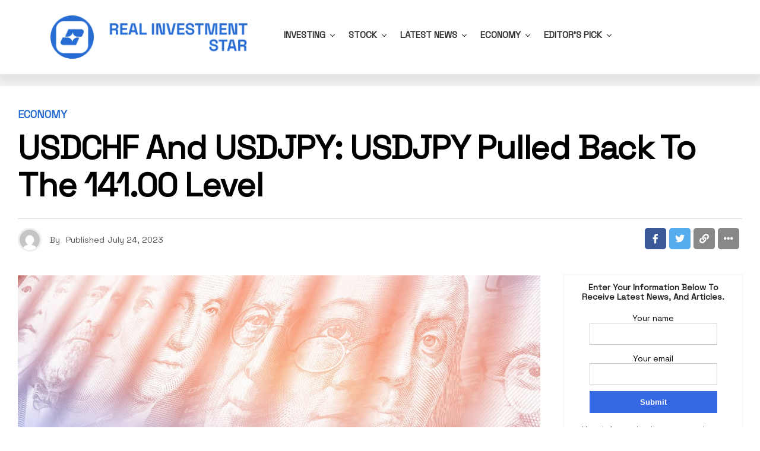

--- FILE ---
content_type: text/html; charset=UTF-8
request_url: https://realinvestmentstar.com/usdchf-and-usdjpy-usdjpy-pulled-back-to-the-141-00-level/
body_size: 22193
content:
<!DOCTYPE html>
<html lang="en-US">
<head>
<meta charset="UTF-8" >
<meta name="viewport" id="viewport" content="width=device-width, initial-scale=1.0, maximum-scale=1.0, minimum-scale=1.0, user-scalable=no" />
<title>USDCHF and USDJPY: USDJPY pulled back to the 141.00 level &#8211; Real Investment Star</title>
<meta name='robots' content='max-image-preview:large' />
<link rel='dns-prefetch' href='//www.googletagmanager.com' />
<link rel='dns-prefetch' href='//ajax.googleapis.com' />
<link rel='dns-prefetch' href='//use.fontawesome.com' />
<link rel='dns-prefetch' href='//fonts.googleapis.com' />
<link rel='dns-prefetch' href='//pagead2.googlesyndication.com' />
<link rel="alternate" type="application/rss+xml" title="Real Investment Star &raquo; Feed" href="https://realinvestmentstar.com/feed/" />
<link rel="alternate" title="oEmbed (JSON)" type="application/json+oembed" href="https://realinvestmentstar.com/wp-json/oembed/1.0/embed?url=https%3A%2F%2Frealinvestmentstar.com%2Fusdchf-and-usdjpy-usdjpy-pulled-back-to-the-141-00-level%2F" />
<link rel="alternate" title="oEmbed (XML)" type="text/xml+oembed" href="https://realinvestmentstar.com/wp-json/oembed/1.0/embed?url=https%3A%2F%2Frealinvestmentstar.com%2Fusdchf-and-usdjpy-usdjpy-pulled-back-to-the-141-00-level%2F&#038;format=xml" />
<style id='wp-img-auto-sizes-contain-inline-css' type='text/css'>
img:is([sizes=auto i],[sizes^="auto," i]){contain-intrinsic-size:3000px 1500px}
/*# sourceURL=wp-img-auto-sizes-contain-inline-css */
</style>
<style id='wp-emoji-styles-inline-css' type='text/css'>

	img.wp-smiley, img.emoji {
		display: inline !important;
		border: none !important;
		box-shadow: none !important;
		height: 1em !important;
		width: 1em !important;
		margin: 0 0.07em !important;
		vertical-align: -0.1em !important;
		background: none !important;
		padding: 0 !important;
	}
/*# sourceURL=wp-emoji-styles-inline-css */
</style>
<style id='wp-block-library-inline-css' type='text/css'>
:root{--wp-block-synced-color:#7a00df;--wp-block-synced-color--rgb:122,0,223;--wp-bound-block-color:var(--wp-block-synced-color);--wp-editor-canvas-background:#ddd;--wp-admin-theme-color:#007cba;--wp-admin-theme-color--rgb:0,124,186;--wp-admin-theme-color-darker-10:#006ba1;--wp-admin-theme-color-darker-10--rgb:0,107,160.5;--wp-admin-theme-color-darker-20:#005a87;--wp-admin-theme-color-darker-20--rgb:0,90,135;--wp-admin-border-width-focus:2px}@media (min-resolution:192dpi){:root{--wp-admin-border-width-focus:1.5px}}.wp-element-button{cursor:pointer}:root .has-very-light-gray-background-color{background-color:#eee}:root .has-very-dark-gray-background-color{background-color:#313131}:root .has-very-light-gray-color{color:#eee}:root .has-very-dark-gray-color{color:#313131}:root .has-vivid-green-cyan-to-vivid-cyan-blue-gradient-background{background:linear-gradient(135deg,#00d084,#0693e3)}:root .has-purple-crush-gradient-background{background:linear-gradient(135deg,#34e2e4,#4721fb 50%,#ab1dfe)}:root .has-hazy-dawn-gradient-background{background:linear-gradient(135deg,#faaca8,#dad0ec)}:root .has-subdued-olive-gradient-background{background:linear-gradient(135deg,#fafae1,#67a671)}:root .has-atomic-cream-gradient-background{background:linear-gradient(135deg,#fdd79a,#004a59)}:root .has-nightshade-gradient-background{background:linear-gradient(135deg,#330968,#31cdcf)}:root .has-midnight-gradient-background{background:linear-gradient(135deg,#020381,#2874fc)}:root{--wp--preset--font-size--normal:16px;--wp--preset--font-size--huge:42px}.has-regular-font-size{font-size:1em}.has-larger-font-size{font-size:2.625em}.has-normal-font-size{font-size:var(--wp--preset--font-size--normal)}.has-huge-font-size{font-size:var(--wp--preset--font-size--huge)}.has-text-align-center{text-align:center}.has-text-align-left{text-align:left}.has-text-align-right{text-align:right}.has-fit-text{white-space:nowrap!important}#end-resizable-editor-section{display:none}.aligncenter{clear:both}.items-justified-left{justify-content:flex-start}.items-justified-center{justify-content:center}.items-justified-right{justify-content:flex-end}.items-justified-space-between{justify-content:space-between}.screen-reader-text{border:0;clip-path:inset(50%);height:1px;margin:-1px;overflow:hidden;padding:0;position:absolute;width:1px;word-wrap:normal!important}.screen-reader-text:focus{background-color:#ddd;clip-path:none;color:#444;display:block;font-size:1em;height:auto;left:5px;line-height:normal;padding:15px 23px 14px;text-decoration:none;top:5px;width:auto;z-index:100000}html :where(.has-border-color){border-style:solid}html :where([style*=border-top-color]){border-top-style:solid}html :where([style*=border-right-color]){border-right-style:solid}html :where([style*=border-bottom-color]){border-bottom-style:solid}html :where([style*=border-left-color]){border-left-style:solid}html :where([style*=border-width]){border-style:solid}html :where([style*=border-top-width]){border-top-style:solid}html :where([style*=border-right-width]){border-right-style:solid}html :where([style*=border-bottom-width]){border-bottom-style:solid}html :where([style*=border-left-width]){border-left-style:solid}html :where(img[class*=wp-image-]){height:auto;max-width:100%}:where(figure){margin:0 0 1em}html :where(.is-position-sticky){--wp-admin--admin-bar--position-offset:var(--wp-admin--admin-bar--height,0px)}@media screen and (max-width:600px){html :where(.is-position-sticky){--wp-admin--admin-bar--position-offset:0px}}

/*# sourceURL=wp-block-library-inline-css */
</style><style id='global-styles-inline-css' type='text/css'>
:root{--wp--preset--aspect-ratio--square: 1;--wp--preset--aspect-ratio--4-3: 4/3;--wp--preset--aspect-ratio--3-4: 3/4;--wp--preset--aspect-ratio--3-2: 3/2;--wp--preset--aspect-ratio--2-3: 2/3;--wp--preset--aspect-ratio--16-9: 16/9;--wp--preset--aspect-ratio--9-16: 9/16;--wp--preset--color--black: #000000;--wp--preset--color--cyan-bluish-gray: #abb8c3;--wp--preset--color--white: #ffffff;--wp--preset--color--pale-pink: #f78da7;--wp--preset--color--vivid-red: #cf2e2e;--wp--preset--color--luminous-vivid-orange: #ff6900;--wp--preset--color--luminous-vivid-amber: #fcb900;--wp--preset--color--light-green-cyan: #7bdcb5;--wp--preset--color--vivid-green-cyan: #00d084;--wp--preset--color--pale-cyan-blue: #8ed1fc;--wp--preset--color--vivid-cyan-blue: #0693e3;--wp--preset--color--vivid-purple: #9b51e0;--wp--preset--color--: #444;--wp--preset--gradient--vivid-cyan-blue-to-vivid-purple: linear-gradient(135deg,rgb(6,147,227) 0%,rgb(155,81,224) 100%);--wp--preset--gradient--light-green-cyan-to-vivid-green-cyan: linear-gradient(135deg,rgb(122,220,180) 0%,rgb(0,208,130) 100%);--wp--preset--gradient--luminous-vivid-amber-to-luminous-vivid-orange: linear-gradient(135deg,rgb(252,185,0) 0%,rgb(255,105,0) 100%);--wp--preset--gradient--luminous-vivid-orange-to-vivid-red: linear-gradient(135deg,rgb(255,105,0) 0%,rgb(207,46,46) 100%);--wp--preset--gradient--very-light-gray-to-cyan-bluish-gray: linear-gradient(135deg,rgb(238,238,238) 0%,rgb(169,184,195) 100%);--wp--preset--gradient--cool-to-warm-spectrum: linear-gradient(135deg,rgb(74,234,220) 0%,rgb(151,120,209) 20%,rgb(207,42,186) 40%,rgb(238,44,130) 60%,rgb(251,105,98) 80%,rgb(254,248,76) 100%);--wp--preset--gradient--blush-light-purple: linear-gradient(135deg,rgb(255,206,236) 0%,rgb(152,150,240) 100%);--wp--preset--gradient--blush-bordeaux: linear-gradient(135deg,rgb(254,205,165) 0%,rgb(254,45,45) 50%,rgb(107,0,62) 100%);--wp--preset--gradient--luminous-dusk: linear-gradient(135deg,rgb(255,203,112) 0%,rgb(199,81,192) 50%,rgb(65,88,208) 100%);--wp--preset--gradient--pale-ocean: linear-gradient(135deg,rgb(255,245,203) 0%,rgb(182,227,212) 50%,rgb(51,167,181) 100%);--wp--preset--gradient--electric-grass: linear-gradient(135deg,rgb(202,248,128) 0%,rgb(113,206,126) 100%);--wp--preset--gradient--midnight: linear-gradient(135deg,rgb(2,3,129) 0%,rgb(40,116,252) 100%);--wp--preset--font-size--small: 13px;--wp--preset--font-size--medium: 20px;--wp--preset--font-size--large: 36px;--wp--preset--font-size--x-large: 42px;--wp--preset--spacing--20: 0.44rem;--wp--preset--spacing--30: 0.67rem;--wp--preset--spacing--40: 1rem;--wp--preset--spacing--50: 1.5rem;--wp--preset--spacing--60: 2.25rem;--wp--preset--spacing--70: 3.38rem;--wp--preset--spacing--80: 5.06rem;--wp--preset--shadow--natural: 6px 6px 9px rgba(0, 0, 0, 0.2);--wp--preset--shadow--deep: 12px 12px 50px rgba(0, 0, 0, 0.4);--wp--preset--shadow--sharp: 6px 6px 0px rgba(0, 0, 0, 0.2);--wp--preset--shadow--outlined: 6px 6px 0px -3px rgb(255, 255, 255), 6px 6px rgb(0, 0, 0);--wp--preset--shadow--crisp: 6px 6px 0px rgb(0, 0, 0);}:where(.is-layout-flex){gap: 0.5em;}:where(.is-layout-grid){gap: 0.5em;}body .is-layout-flex{display: flex;}.is-layout-flex{flex-wrap: wrap;align-items: center;}.is-layout-flex > :is(*, div){margin: 0;}body .is-layout-grid{display: grid;}.is-layout-grid > :is(*, div){margin: 0;}:where(.wp-block-columns.is-layout-flex){gap: 2em;}:where(.wp-block-columns.is-layout-grid){gap: 2em;}:where(.wp-block-post-template.is-layout-flex){gap: 1.25em;}:where(.wp-block-post-template.is-layout-grid){gap: 1.25em;}.has-black-color{color: var(--wp--preset--color--black) !important;}.has-cyan-bluish-gray-color{color: var(--wp--preset--color--cyan-bluish-gray) !important;}.has-white-color{color: var(--wp--preset--color--white) !important;}.has-pale-pink-color{color: var(--wp--preset--color--pale-pink) !important;}.has-vivid-red-color{color: var(--wp--preset--color--vivid-red) !important;}.has-luminous-vivid-orange-color{color: var(--wp--preset--color--luminous-vivid-orange) !important;}.has-luminous-vivid-amber-color{color: var(--wp--preset--color--luminous-vivid-amber) !important;}.has-light-green-cyan-color{color: var(--wp--preset--color--light-green-cyan) !important;}.has-vivid-green-cyan-color{color: var(--wp--preset--color--vivid-green-cyan) !important;}.has-pale-cyan-blue-color{color: var(--wp--preset--color--pale-cyan-blue) !important;}.has-vivid-cyan-blue-color{color: var(--wp--preset--color--vivid-cyan-blue) !important;}.has-vivid-purple-color{color: var(--wp--preset--color--vivid-purple) !important;}.has-black-background-color{background-color: var(--wp--preset--color--black) !important;}.has-cyan-bluish-gray-background-color{background-color: var(--wp--preset--color--cyan-bluish-gray) !important;}.has-white-background-color{background-color: var(--wp--preset--color--white) !important;}.has-pale-pink-background-color{background-color: var(--wp--preset--color--pale-pink) !important;}.has-vivid-red-background-color{background-color: var(--wp--preset--color--vivid-red) !important;}.has-luminous-vivid-orange-background-color{background-color: var(--wp--preset--color--luminous-vivid-orange) !important;}.has-luminous-vivid-amber-background-color{background-color: var(--wp--preset--color--luminous-vivid-amber) !important;}.has-light-green-cyan-background-color{background-color: var(--wp--preset--color--light-green-cyan) !important;}.has-vivid-green-cyan-background-color{background-color: var(--wp--preset--color--vivid-green-cyan) !important;}.has-pale-cyan-blue-background-color{background-color: var(--wp--preset--color--pale-cyan-blue) !important;}.has-vivid-cyan-blue-background-color{background-color: var(--wp--preset--color--vivid-cyan-blue) !important;}.has-vivid-purple-background-color{background-color: var(--wp--preset--color--vivid-purple) !important;}.has-black-border-color{border-color: var(--wp--preset--color--black) !important;}.has-cyan-bluish-gray-border-color{border-color: var(--wp--preset--color--cyan-bluish-gray) !important;}.has-white-border-color{border-color: var(--wp--preset--color--white) !important;}.has-pale-pink-border-color{border-color: var(--wp--preset--color--pale-pink) !important;}.has-vivid-red-border-color{border-color: var(--wp--preset--color--vivid-red) !important;}.has-luminous-vivid-orange-border-color{border-color: var(--wp--preset--color--luminous-vivid-orange) !important;}.has-luminous-vivid-amber-border-color{border-color: var(--wp--preset--color--luminous-vivid-amber) !important;}.has-light-green-cyan-border-color{border-color: var(--wp--preset--color--light-green-cyan) !important;}.has-vivid-green-cyan-border-color{border-color: var(--wp--preset--color--vivid-green-cyan) !important;}.has-pale-cyan-blue-border-color{border-color: var(--wp--preset--color--pale-cyan-blue) !important;}.has-vivid-cyan-blue-border-color{border-color: var(--wp--preset--color--vivid-cyan-blue) !important;}.has-vivid-purple-border-color{border-color: var(--wp--preset--color--vivid-purple) !important;}.has-vivid-cyan-blue-to-vivid-purple-gradient-background{background: var(--wp--preset--gradient--vivid-cyan-blue-to-vivid-purple) !important;}.has-light-green-cyan-to-vivid-green-cyan-gradient-background{background: var(--wp--preset--gradient--light-green-cyan-to-vivid-green-cyan) !important;}.has-luminous-vivid-amber-to-luminous-vivid-orange-gradient-background{background: var(--wp--preset--gradient--luminous-vivid-amber-to-luminous-vivid-orange) !important;}.has-luminous-vivid-orange-to-vivid-red-gradient-background{background: var(--wp--preset--gradient--luminous-vivid-orange-to-vivid-red) !important;}.has-very-light-gray-to-cyan-bluish-gray-gradient-background{background: var(--wp--preset--gradient--very-light-gray-to-cyan-bluish-gray) !important;}.has-cool-to-warm-spectrum-gradient-background{background: var(--wp--preset--gradient--cool-to-warm-spectrum) !important;}.has-blush-light-purple-gradient-background{background: var(--wp--preset--gradient--blush-light-purple) !important;}.has-blush-bordeaux-gradient-background{background: var(--wp--preset--gradient--blush-bordeaux) !important;}.has-luminous-dusk-gradient-background{background: var(--wp--preset--gradient--luminous-dusk) !important;}.has-pale-ocean-gradient-background{background: var(--wp--preset--gradient--pale-ocean) !important;}.has-electric-grass-gradient-background{background: var(--wp--preset--gradient--electric-grass) !important;}.has-midnight-gradient-background{background: var(--wp--preset--gradient--midnight) !important;}.has-small-font-size{font-size: var(--wp--preset--font-size--small) !important;}.has-medium-font-size{font-size: var(--wp--preset--font-size--medium) !important;}.has-large-font-size{font-size: var(--wp--preset--font-size--large) !important;}.has-x-large-font-size{font-size: var(--wp--preset--font-size--x-large) !important;}
/*# sourceURL=global-styles-inline-css */
</style>

<style id='classic-theme-styles-inline-css' type='text/css'>
/*! This file is auto-generated */
.wp-block-button__link{color:#fff;background-color:#32373c;border-radius:9999px;box-shadow:none;text-decoration:none;padding:calc(.667em + 2px) calc(1.333em + 2px);font-size:1.125em}.wp-block-file__button{background:#32373c;color:#fff;text-decoration:none}
/*# sourceURL=/wp-includes/css/classic-themes.min.css */
</style>
<link rel='stylesheet' id='contact-form-7-css' href='https://realinvestmentstar.com/wp-content/plugins/contact-form-7/includes/css/styles.css?ver=5.6.2' type='text/css' media='all' />
<style id='contact-form-7-inline-css' type='text/css'>
.wpcf7 .wpcf7-recaptcha iframe {margin-bottom: 0;}.wpcf7 .wpcf7-recaptcha[data-align="center"] > div {margin: 0 auto;}.wpcf7 .wpcf7-recaptcha[data-align="right"] > div {margin: 0 0 0 auto;}
/*# sourceURL=contact-form-7-inline-css */
</style>
<link rel='stylesheet' id='widgetopts-styles-css' href='https://realinvestmentstar.com/wp-content/plugins/widget-options/assets/css/widget-options.css' type='text/css' media='all' />
<link rel='stylesheet' id='ql-jquery-ui-css' href='//ajax.googleapis.com/ajax/libs/jqueryui/1.12.1/themes/smoothness/jquery-ui.css?ver=6.9' type='text/css' media='all' />
<link rel='stylesheet' id='reviewer-photoswipe-css' href='https://realinvestmentstar.com/wp-content/plugins/reviewer/public/assets/css/photoswipe.css?ver=3.14.2' type='text/css' media='all' />
<link rel='stylesheet' id='dashicons-css' href='https://realinvestmentstar.com/wp-includes/css/dashicons.min.css?ver=6.9' type='text/css' media='all' />
<link rel='stylesheet' id='reviewer-public-css' href='https://realinvestmentstar.com/wp-content/plugins/reviewer/public/assets/css/reviewer-public.css?ver=3.14.2' type='text/css' media='all' />
<link rel='stylesheet' id='zox-custom-style-css' href='https://realinvestmentstar.com/wp-content/themes/zoxpress/style.css?ver=6.9' type='text/css' media='all' />
<style id='zox-custom-style-inline-css' type='text/css'>


	a,
	a:visited,
	a:hover h2.zox-s-title1,
	a:hover h2.zox-s-title1-feat,
	a:hover h2.zox-s-title2,
	a:hover h2.zox-s-title3,
	.zox-post-body p a,
	h3.zox-post-cat a,
	.sp-template a,
	.sp-data-table a,
	span.zox-author-name a,
	a:hover h2.zox-authors-latest,
	span.zox-authors-name a:hover,
	#zox-side-wrap a:hover {
		color: #276cd3;
	}

	.zox-s8 a:hover h2.zox-s-title1,
	.zox-s8 a:hover h2.zox-s-title1-feat,
	.zox-s8 a:hover h2.zox-s-title2,
	.zox-s8 a:hover h2.zox-s-title3 {
		box-shadow: 15px 0 0 #fff, -10px 0 0 #fff;
		color: #276cd3;
	}

	.woocommerce-message:before,
	.woocommerce-info:before,
	.woocommerce-message:before,
	.woocommerce .star-rating span:before,
	span.zox-s-cat,
	h3.zox-post-cat a,
	.zox-s6 span.zox-s-cat,
	.zox-s8 span.zox-s-cat,
	.zox-widget-side-trend-wrap .zox-art-text:before {
		color: #276cd3;
	}

	.zox-widget-bgp,
	.zox-widget-bgp.zox-widget-txtw .zox-art-wrap,
	.zox-widget-bgp.zox-widget-txtw .zox-widget-featl-sub .zox-art-wrap,
	.zox-s4 .zox-widget-bgp span.zox-s-cat,
	.woocommerce span.onsale,
	.zox-s7 .zox-byline-wrap:before,
	.zox-s3 span.zox-s-cat,
	.zox-o1 span.zox-s-cat,
	.zox-s3 .zox-widget-side-trend-wrap .zox-art-text:before,
	.sp-table-caption,
	#zox-search-form #zox-search-submit,
	#zox-search-form2 #zox-search-submit2,
	.pagination .current,
	.pagination a:hover,
	.zox-o6 span.zox-s-cat {
		background: #276cd3;
	}

	.woocommerce .widget_price_filter .ui-slider .ui-slider-handle,
	.woocommerce #respond input#submit.alt,
	.woocommerce a.button.alt,
	.woocommerce button.button.alt,
	.woocommerce input.button.alt,
	.woocommerce #respond input#submit.alt:hover,
	.woocommerce a.button.alt:hover,
	.woocommerce button.button.alt:hover,
	.woocommerce input.button.alt:hover {
		background-color: #276cd3;
	}

	.woocommerce-error,
	.woocommerce-info,
	.woocommerce-message {
		border-top-color: #276cd3;
	}

	.zox-feat-ent1-left,
	.zox-ent1 .zox-side-widget {
		border-top: 2px solid #276cd3;
	}

	.zox-feat-ent3-main-wrap h2.zox-s-title2 {
		background-color: #276cd3;
		box-shadow: 15px 0 0 #276cd3, -10px 0 0 #276cd3;
	}

	.zox-widget-side-trend-wrap .zox-art-text:before,
	.pagination .current,
	.pagination a:hover {
		border: 1px solid #276cd3;
	}

	.zox-post-type {
		border: 3px solid #276cd3;
	}
	.zox-widget-featl-sub .zox-post-type {
		border: 2px solid #276cd3;
	}

	.zox-o3 h3.zox-s-cat {
		background: #dddddd;
	}

	.zox-widget-bgs,
	.zox-widget-bgs.zox-widget-txtw .zox-art-wrap,
	.zox-widget-bgs.zox-widget-txtw .zox-widget-featl-sub .zox-art-wrap,
	.zox-s4 .zox-widget-bgs span.zox-s-cat {
		background: #dddddd;
	}

	#zox-top-head-wrap {
		background: #000000;
	}

	span.zox-top-soc-but,
	.zox-top-nav-menu ul li a,
	span.zox-woo-cart-icon {
		color: #aaaaaa;
	}

	span.zox-woo-cart-num {
		background: #aaaaaa;
	}

	.zox-top-nav-menu ul li:hover a {
		color: #276cd3;
	}

	#zox-top-head-wrap,
	#zox-top-head,
	#zox-top-head-left,
	#zox-top-head-mid,
	#zox-top-head-right,
	.zox-top-nav-menu ul {
		height: 32px;
	}

	#zox-top-head-mid img {
		max-height: calc(32px - 20px);
	}

	.zox-top-nav-menu ul li a {
		font-size: 14px;
	}

	#zox-bot-head-wrap,
	#zox-bot-head-wrap.zox-trans-bot.zox-fix-up,
	#zox-fly-wrap,
	#zox-bot-head-wrap.zox-trans-bot:hover {
		background-color: #ffffff;
	}

	.zox-nav-menu ul li a,
	span.zox-nav-search-but,
	span.zox-night,
	.zox-trans-bot.zox-fix-up .zox-nav-menu ul li a,
	.zox-trans-bot.zox-fix-up span.zox-nav-search-but,
	nav.zox-fly-nav-menu ul li a,
	span.zox-fly-soc-head,
	ul.zox-fly-soc-list li a,
	nav.zox-fly-nav-menu ul li.menu-item-has-children:after {
		color: #000000;
	}

	.zox-nav-menu ul li.menu-item-has-children a:after,
	.zox-nav-menu ul li.zox-mega-drop a:after {
		border-right: 1px solid #000000;
		border-bottom: 1px solid #000000;
	}

	.zox-fly-but-wrap span,
	.zox-trans-bot.zox-fix-up .zox-fly-but-wrap span {
		background: #000000;
	}

	.zox-nav-menu ul li:hover a,
	span.zox-nav-search-but:hover,
	span.zox-night:hover {
		color: #276cd3;
	}

	.zox-fly-but-wrap:hover span {
		background: #276cd3;
	}

	span.zox-widget-main-title {
		color: #276cd3;
	}

	#zox-foot-wrap {
		background: #ffffff;
	}

	#zox-foot-wrap p {
		color: #aaaaaa;
	}

	#zox-foot-wrap a {
		color: #aaaaaa;
	}

	ul.zox-foot-soc-list li a {
		border: 1px solid #aaaaaa;
	}

	span.zox-widget-side-title {
		color: #276cd3;
	}

	span.zox-post-main-title {
		color: #00000;
	}

	.zox-top-nav-menu ul li a {
		padding-top: calc((32px - 14px) / 2);
		padding-bottom: calc((32px - 14px) / 2);
	}

	#zox-bot-head-wrap,
	.zox-bot-head-menu,
	#zox-bot-head,
	#zox-bot-head-left,
	#zox-bot-head-right,
	#zox-bot-head-mid,
	.zox-bot-head-logo,
	.zox-bot-head-logo-main,
	.zox-nav-menu,
	.zox-nav-menu ul {
		height: 50px;
	}

	.zox-nav-menu ul li ul.sub-menu,
	.zox-nav-menu ul li.menu-item-object-category .zox-mega-dropdown {
		top: 50px;
	}

	.zox-nav-menu ul li a {
		font-size: 14px;
	}

	.zox-nav-menu ul li a {
		padding-top: calc((50px - 14px) / 2);
		padding-bottom: calc((50px - 14px) / 2);
	}

	.zox-fix-up {
		top: -50px !important;
		-webkit-transform: translate3d(0,-50px,0) !important;
	   	   -moz-transform: translate3d(0,-50px,0) !important;
	    	-ms-transform: translate3d(0,-50px,0) !important;
	     	 -o-transform: translate3d(0,-50px,0) !important;
				transform: translate3d(0,-50px,0) !important;
	}

	.zox-fix {
		top: -50px;
		-webkit-transform: translate3d(0,50px,0) !important;
	   	   -moz-transform: translate3d(0,50px,0) !important;
	    	-ms-transform: translate3d(0,50px,0) !important;
	     	 -o-transform: translate3d(0,50px,0) !important;
				transform: translate3d(0,50px,0) !important;
	}

	.zox-fix-up .zox-nav-menu ul li a {
		padding-top: calc((60px - 14px) / 2);
		padding-bottom: calc((60px - 14px) / 2);
	}

	.zox-feat-ent1-grid,
	.zox-feat-ent2-bot,
	.zox-feat-net1-grid {
		grid-template-columns: auto 300px;
	}

	body,
	span.zox-s-cat,
	span.zox-ad-label,
	.woocommerce ul.product_list_widget li a,
	.woocommerce ul.product_list_widget span.product-title,
	.woocommerce #reviews #comments ol.commentlist li .comment-text p.meta,
	.woocommerce div.product p.price,
	.woocommerce div.product p.price ins,
	.woocommerce div.product p.price del,
	.woocommerce ul.products li.product .price del,
	.woocommerce ul.products li.product .price ins,
	.woocommerce ul.products li.product .price,
	.woocommerce #respond input#submit,
	.woocommerce a.button,
	.woocommerce button.button,
	.woocommerce input.button,
	.woocommerce .widget_price_filter .price_slider_amount .button,
	.woocommerce span.onsale,
	.woocommerce-review-link,
	#woo-content p.woocommerce-result-count,
	.woocommerce div.product .woocommerce-tabs ul.tabs li a,
	.woocommerce .woocommerce-breadcrumb,
	.woocommerce #respond input#submit.alt,
	.woocommerce a.button.alt,
	.woocommerce button.button.alt,
	.woocommerce input.button.alt {
		font-family: 'Titillium Web', sans-serif;
		font-weight: 400;
		text-transform: None;
	}

	#zox-woo-side-wrap span.zox-widget-side-title,
	span.zox-authors-name a,
	h1.zox-author-top-head {
		font-family: 'Titillium Web', sans-serif;
	}

	p.zox-s-graph,
	span.zox-post-excerpt p,
	.zox-post-body p,
	#woo-content p,
	#zox-404 p,
	.zox-post-body ul li,
	.zox-post-body ol li,
	.zox-author-box-text p,
	.zox-post-tags-header,
	.zox-post-tags a {
		font-family: 'PT Serif', sans-serif;
		font-weight: 400;
		text-transform: None;
	}

	.zox-nav-menu ul li a,
	.zox-top-nav-menu ul li a,
	nav.zox-fly-nav-menu ul li a {
		font-family: 'Titillium Web', sans-serif;
		font-weight: 600;
		text-transform: Uppercase;
	}

	.zox-nav-menu ul li ul.zox-mega-list li a,
	.zox-nav-menu ul li ul.zox-mega-list li a p {
		font-family: 'Titillium Web', sans-serif;
	}

	h2.zox-s-title1,
	h2.zox-s-title1-feat,
	.woocommerce div.product .product_title,
	.woocommerce .related h2,
	#woo-content .summary p.price,
	.woocommerce div.product .woocommerce-tabs .panel h2,
	#zox-404 h1,
	h1.zox-post-title,
	.zox-widget-side-trend-wrap .zox-art-text:before {
		font-family: 'Poppins', sans-serif;
		font-weight: 700;
		text-transform: Capitalize;
	}

	span.zox-widget-main-title {
		font-family: 'Poppins', sans-serif;
		font-weight: 700;
		text-transform: Capitalize;
	}

	span.zox-widget-side-title {
		font-family: 'Poppins', sans-serif;
		font-weight: 700;
		text-transform: Capitalize;
	}

	span.zox-post-main-title {
		font-family: 'Roboto', sans-serif;
		font-weight: 800;
		text-transform: Capitalize;
	}

	h2.zox-s-title2,
	h2.zox-s-title3,
	span.zox-woo-cart-num,
	p.zox-search-p,
	.alp-related-posts .current .post-title,
	.alp-related-posts-wrapper .alp-related-post .post-title,
	.zox-widget-txtw span.zox-widget-main-title,
	span.zox-author-box-name a,
	.zox-post-body blockquote p,
	.zox-post-body .wp-block-pullquote blockquote p,
	.zox-post-body h1,
	.zox-post-body h2,
	.zox-post-body h3,
	.zox-post-body h4,
	.zox-post-body h5,
	.zox-post-body h6,
	.comment-inner h1,
	.comment-inner h2,
	.comment-inner h3,
	.comment-inner h4,
	.comment-inner h5,
	.comment-inner h6 {
		font-family: 'Poppins', sans-serif;
		font-weight: 700;
		text-transform: Capitalize;
	}

	.zox-post-width {
		margin: 0 auto;
		max-width: calc(1240px + 60px);
	}


	

		span.zox-top-soc-but,
		.zox-top-nav-menu ul li a {
			color: #aaa;
		}
		.zox-top-nav-menu ul li a {
			text-transform: capitalize;
		}
		.zox-nav-menu ul li ul.zox-mega-list li a,
		.zox-nav-menu ul li ul.zox-mega-list li a p {
			text-transform: capitalize;
		}
		span.zox-s-cat {
			text-transform: uppercase;
		}
		#zox-feat-tech3-wrap .zox-byline-wrap span,
		#zox-feat-tech3-wrap .zox-byline-wrap span a {
			font-weight: 600;
			text-transform: capitalize;
		}
		span.zox-widget-home-title {
			font-family: 'Poppins', sans-serif;
			font-weight: 700;
			text-transform: capitalize;
		}
			

			.zox-head-width {
				margin: 0 auto;
				max-width: none;
			}
			.zox-nav-menu ul li.zox-mega-drop .zox-mega-dropdown {
				left: calc(((100vw - 100%) /2) * -1);
			}
				

			.zox-body-width,
			.zox-widget-feat-wrap.zox-o1 .zox-art-text-cont,
			.zox-widget-feat-wrap.zox-o4 .zox-art-text-cont,
			.zox-widget-feat-main.zox-o1 .zox-art-text-cont,
			.zox-widget-feat-main.zox-o4 .zox-art-text-cont {
				margin: 0 auto;
				padding: 0 30px;
				max-width: calc(1160px + 60px);
			}
				

		#zox-top-head {
			grid-template-columns: auto 250px;
		}
		#zox-top-head-left {
			width: 100%;
		}
		#zox-top-head-mid {
			display: none;
		}
			

		#zox-bot-head-mid {
			display: grid;
			grid-column-gap: 20px;
			grid-template-columns: auto auto;
			justify-content: start;
			position: static;
		}
		.zox-bot-head-logo {
			position: relative;
				top: auto;
				left: auto;
		}
		#zox-bot-head-wrap .zox-nav-menu ul li:first-child a {
			padding-left: 0;
		}
		.zox-bot-head-menu {
			padding: 0;
		}
			

			@media screen and (min-width: 1024px) {
				#zox-bot-head-left {
					display: none;
				}
				#zox-bot-head {
					grid-template-columns: auto 60px;
				}
			}
			@media screen and (max-width: 1023px) {
				#zox-bot-head-left {
					display: grid;
				}
			}
				

	#zox-bot-head-wrap {
		-webkit-box-shadow: 0 0.5rem 1rem 0 rgba(21,21,30,0.08);
		   -moz-box-shadow: 0 0.5rem 1rem 0 rgba(21,21,30,0.08);
			-ms-box-shadow: 0 0.5rem 1rem 0 rgba(21,21,30,0.08);
			 -o-box-shadow: 0 0.5rem 1rem 0 rgba(21,21,30,0.08);
				box-shadow: 0 0.5rem 1rem 0 rgba(21,21,30,0.08);
	}
		

.zox-nav-links {
	display: none;
	}
	

				.zox-feat-ent1-grid,
				.zox-feat-net1-grid {
					grid-template-columns: calc(100% - 320px) 300px;
					}
				.zox-post-main-wrap {
					grid-template-columns: calc(100% - 340px) 300px;
				}
				#zox-home-body-wrap {
					grid-template-columns: calc(100% - 340px) 300px;
					}
					

	.zox-post-body p a {
		box-shadow: inset 0 -1px 0 0 #fff, inset 0 -2px 0 0 #276cd3;
		color: #000;
	}
	.zox-post-body p a:hover {
		color: #276cd3;
	}
	

		.zox-widget-main-head {
			margin: 0 0 20px;
		}
		h4.zox-widget-main-title {
			text-align: left;
		}
		span.zox-widget-main-title {
			font-size: 1.625rem;
			letter-spacing: 0;
		}
		

		.zox-widget-side-head {
			margin: 0 0 15px;
		}
		h4.zox-widget-side-title {
			text-align: left;
		}
		span.zox-widget-side-title {
			font-size: 1.125rem;
			letter-spacing: 0;
		}
		#zox-woo-side-wrap span.zox-widget-side-title {
			font-size: 1rem;
		}
		

		h4.zox-post-main-title {
			text-align: left;
		}
		span.zox-post-main-title {
			font-size: 1.5rem;
			letter-spacing: .1em;
		}
		

		#zox-lead-top-wrap {
			position: relative;
			height: 0;
		}
		#zox-lead-top-in {
			clip: rect(0,auto,auto,0);
			overflow: hidden;
			position: absolute;
				left: 0;
				top: 0;
			z-index: 1;
			zoom: 1;
			width: 100%;
			height: 100%;
		}
		#zox-lead-top {
			position: fixed;
				top: 0;
				left: 0;
		}
		

		ul.zox-post-soc-list {
			display: grid;
			grid-gap: 5px;
			left: 5px;
		}
		ul.zox-post-soc-list li {
			background: #888;
			border: none;
			border-radius: 5px;
			-webkit-transition: none;
			   -moz-transition: none;
			    -ms-transition: none;
				 -o-transition: none;
					transition: none;
			width: 40px;
			height: 40px;
		}
		ul.zox-post-soc-stat-list li,
		ul.zox-alp-soc-list li {
			background: #888;
			border: none;
			border-radius: 5px;
			color: #fff;
			-webkit-transition: none;
			   -moz-transition: none;
			    -ms-transition: none;
				 -o-transition: none;
					transition: none;
		}
		ul.zox-post-soc-stat-list li:hover,
		ul.zox-alp-soc-list li:hover {
			background: #888;
			border: none;
			font-size: 18px;
		}
		ul.zox-post-soc-list li:hover,
		ul.zox-post-soc-list li.zox-post-soc-email:hover,
		ul.zox-post-soc-list li.zox-post-soc-com:hover {
			background: #888;
			font-size: 18px;
		}
		.zox-dark ul.zox-post-soc-stat-list li,
		.zox-dark ul.zox-alp-soc-list li,
		.zox-dark ul.zox-post-soc-stat-list li.zox-post-soc-fb,
		.zox-dark ul.zox-alp-soc-list li.zox-alp-soc-fb,
		.zox-dark ul.zox-post-soc-stat-list li.zox-post-soc-twit,
		.zox-dark ul.zox-alp-soc-list li.zox-alp-soc-twit,
		.zox-dark ul.zox-post-soc-stat-list li.zox-post-soc-flip,
		.zox-dark ul.zox-alp-soc-list li.zox-alp-soc-flip {
			background: #333;
		}
		ul.zox-post-soc-list li.zox-post-soc-fb,
		ul.zox-post-soc-stat-list li.zox-post-soc-fb,
		ul.zox-alp-soc-list li.zox-alp-soc-fb {
			background: #3b5998;
		}
		ul.zox-post-soc-list li.zox-post-soc-twit,
		ul.zox-post-soc-stat-list li.zox-post-soc-twit,
		ul.zox-alp-soc-list li.zox-alp-soc-twit {
			background: #55acee;
		}
		ul.zox-post-soc-list li.zox-post-soc-flip,
		ul.zox-post-soc-stat-list li.zox-post-soc-flip,
		ul.zox-alp-soc-list li.zox-alp-soc-flip {
			background: #f52828;
		}
		@media screen and (max-width: 1023px) {
			.zox-post-soc-scroll {
				height: 40px !important;
			}
			ul.zox-post-soc-list {
				display: inline;
				left: 0;
			}
			ul.zox-post-soc-list li {
				border-left: 1px solid #fff !important;
				border-radius: 0;
			}
		}
		


		

	#zox-bot-head-right {
		grid-template-columns: 100%;
		justify-items: end;
	}
		
/*# sourceURL=zox-custom-style-inline-css */
</style>
<link rel='stylesheet' id='fontawesome-css' href='https://use.fontawesome.com/releases/v5.12.1/css/all.css?ver=6.9' type='text/css' media='all' />
<link crossorigin="anonymous" rel='stylesheet' id='zox-fonts-css' href='//fonts.googleapis.com/css?family=Heebo%3A300%2C400%2C500%2C700%2C800%2C900%7CAlegreya%3A400%2C500%2C700%2C800%2C900%7CJosefin+Sans%3A300%2C400%2C600%2C700%7CLibre+Franklin%3A300%2C400%2C500%2C600%2C700%2C800%2C900%7CFrank+Ruhl+Libre%3A300%2C400%2C500%2C700%2C900%7CNunito+Sans%3A300%2C400%2C600%2C700%2C800%2C900%7CMontserrat%3A300%2C400%2C500%2C600%2C700%2C800%2C900%7CAnton%3A400%7CNoto+Serif%3A400%2C700%7CNunito%3A300%2C400%2C600%2C700%2C800%2C900%7CRajdhani%3A300%2C400%2C500%2C600%2C700%7CTitillium+Web%3A300%2C400%2C600%2C700%2C900%7CPT+Serif%3A400%2C400i%2C700%2C700i%7CAmiri%3A400%2C400i%2C700%2C700i%7COswald%3A300%2C400%2C500%2C600%2C700%7CRoboto+Mono%3A400%2C700%7CBarlow+Semi+Condensed%3A700%2C800%2C900%7CPoppins%3A300%2C400%2C500%2C600%2C700%2C800%2C900%7CRoboto+Condensed%3A300%2C400%2C700%7CRoboto%3A300%2C400%2C500%2C700%2C900%7CPT+Serif%3A400%2C700%7COpen+Sans+Condensed%3A300%2C700%7COpen+Sans%3A700%7CSource+Serif+Pro%3A400%2C600%2C700%7CIM+Fell+French+Canon%3A400%2C400i%7CTitillium+Web%3A100%2C100i%2C200%2C+200i%2C300%2C300i%2C400%2C400i%2C500%2C500i%2C600%2C600i%2C700%2C700i%2C800%2C800i%2C900%2C900i%7CPT+Serif%3A100%2C100i%2C200%2C+200i%2C300%2C300i%2C400%2C400i%2C500%2C500i%2C600%2C600i%2C700%2C700i%2C800%2C800i%2C900%2C900i%7CTitillium+Web%3A100%2C100i%2C200%2C+200i%2C300%2C300i%2C400%2C400i%2C500%2C500i%2C600%2C600i%2C700%2C700i%2C800%2C800i%2C900%2C900i%7CPoppins%3A100%2C100i%2C200%2C+200i%2C300%2C300i%2C400%2C400i%2C500%2C500i%2C600%2C600i%2C700%2C700i%2C800%2C800i%2C900%2C900i%7CPoppins%3A100%2C100i%2C200%2C+200i%2C300%2C300i%2C400%2C400i%2C500%2C500i%2C600%2C600i%2C700%2C700i%2C800%2C800i%2C900%2C900i%7CPoppins%3A100%2C100i%2C200%2C+200i%2C300%2C300i%2C400%2C400i%2C500%2C500i%2C600%2C600i%2C700%2C700i%2C800%2C800i%2C900%2C900i%7CPoppins%3A100%2C100i%2C200%2C+200i%2C300%2C300i%2C400%2C400i%2C500%2C500i%2C600%2C600i%2C700%2C700i%2C800%2C800i%2C900%2C900i%26subset%3Dlatin%2Clatin-ext%2Ccyrillic%2Ccyrillic-ext%2Cgreek-ext%2Cgreek%2Cvietnamese' type='text/css' media='all' />
<link rel='stylesheet' id='zox-media-queries-css' href='https://realinvestmentstar.com/wp-content/themes/zoxpress/css/media-queries.css?ver=6.9' type='text/css' media='all' />
<script type="text/javascript" src="https://realinvestmentstar.com/wp-includes/js/jquery/jquery.min.js?ver=3.7.1" id="jquery-core-js"></script>
<script type="text/javascript" src="https://realinvestmentstar.com/wp-includes/js/jquery/jquery-migrate.min.js?ver=3.4.1" id="jquery-migrate-js"></script>

<!-- Google Analytics snippet added by Site Kit -->
<script type="text/javascript" src="https://www.googletagmanager.com/gtag/js?id=UA-265699473-1" id="google_gtagjs-js" async></script>
<script type="text/javascript" id="google_gtagjs-js-after">
/* <![CDATA[ */
window.dataLayer = window.dataLayer || [];function gtag(){dataLayer.push(arguments);}
gtag('set', 'linker', {"domains":["realinvestmentstar.com"]} );
gtag("js", new Date());
gtag("set", "developer_id.dZTNiMT", true);
gtag("config", "UA-265699473-1", {"anonymize_ip":true});
gtag("config", "G-R00BEC99Y2");
//# sourceURL=google_gtagjs-js-after
/* ]]> */
</script>

<!-- End Google Analytics snippet added by Site Kit -->
<link rel="https://api.w.org/" href="https://realinvestmentstar.com/wp-json/" /><link rel="alternate" title="JSON" type="application/json" href="https://realinvestmentstar.com/wp-json/wp/v2/posts/16336" /><link rel="EditURI" type="application/rsd+xml" title="RSD" href="https://realinvestmentstar.com/xmlrpc.php?rsd" />
<meta name="generator" content="WordPress 6.9" />
<link rel="canonical" href="https://realinvestmentstar.com/usdchf-and-usdjpy-usdjpy-pulled-back-to-the-141-00-level/" />
<link rel='shortlink' href='https://realinvestmentstar.com/?p=16336' />
<meta name="generator" content="Site Kit by Google 1.98.0" /><style>

/* CSS added by Hide Metadata Plugin */

.entry-meta .byline:before,
			.entry-header .entry-meta span.byline:before,
			.entry-meta .byline:after,
			.entry-header .entry-meta span.byline:after,
			.single .byline, .group-blog .byline,
			.entry-meta .byline,
			.entry-header .entry-meta > span.byline,
			.entry-meta .author.vcard  {
				content: '';
				display: none;
				margin: 0;
			}</style>
<link rel="preconnect" href="https://fonts.googleapis.com">
<link rel="preconnect" href="https://fonts.gstatic.com" crossorigin>
<link href="https://fonts.googleapis.com/css2?family=Space+Grotesk&display=swap" rel="stylesheet">
	<meta name="theme-color" content="#fff" />
			<meta property="og:type" content="article" />
													<meta property="og:image" content="https://realinvestmentstar.com/wp-content/uploads/2023/07/shutterstock_625927688-VlolG8-1024x576.jpeg" />
				<meta name="twitter:image" content="https://realinvestmentstar.com/wp-content/uploads/2023/07/shutterstock_625927688-VlolG8-1024x576.jpeg" />
						<meta property="og:url" content="https://realinvestmentstar.com/usdchf-and-usdjpy-usdjpy-pulled-back-to-the-141-00-level/" />
			<meta property="og:title" content="USDCHF and USDJPY: USDJPY pulled back to the 141.00 level" />
			<meta property="og:description" content="USDCHF and USDJPY: USDJPY pulled back to the 141.00 level During the Asian trading session, USDCHF continued to move sideways around the 0.86500 level. During the Asian trading session, the pair USDJPY consolidated around 141.50 levels.  USDCHF chart analysis During the Asian trading session, USDCHF continued to move sideways around the 0.86500 level. Now, we [&hellip;]" />
			<meta name="twitter:card" content="summary_large_image">
			<meta name="twitter:url" content="https://realinvestmentstar.com/usdchf-and-usdjpy-usdjpy-pulled-back-to-the-141-00-level/">
			<meta name="twitter:title" content="USDCHF and USDJPY: USDJPY pulled back to the 141.00 level">
			<meta name="twitter:description" content="USDCHF and USDJPY: USDJPY pulled back to the 141.00 level During the Asian trading session, USDCHF continued to move sideways around the 0.86500 level. During the Asian trading session, the pair USDJPY consolidated around 141.50 levels.  USDCHF chart analysis During the Asian trading session, USDCHF continued to move sideways around the 0.86500 level. Now, we [&hellip;]">
			
<!-- Google AdSense snippet added by Site Kit -->
<meta name="google-adsense-platform-account" content="ca-host-pub-2644536267352236">
<meta name="google-adsense-platform-domain" content="sitekit.withgoogle.com">
<!-- End Google AdSense snippet added by Site Kit -->
<style type="text/css" id="custom-background-css">
body.custom-background { background-color: #ffffff; }
</style>
	<link rel="amphtml" href="https://realinvestmentstar.com/usdchf-and-usdjpy-usdjpy-pulled-back-to-the-141-00-level/amp/">
<!-- Google AdSense snippet added by Site Kit -->
<script type="text/javascript" async="async" src="https://pagead2.googlesyndication.com/pagead/js/adsbygoogle.js?client=ca-pub-6622411205636739&amp;host=ca-host-pub-2644536267352236" crossorigin="anonymous"></script>

<!-- End Google AdSense snippet added by Site Kit -->
<link rel="icon" href="https://realinvestmentstar.com/wp-content/uploads/2023/07/Group-1-2023-07-18T135356.009-100x100.png" sizes="32x32" />
<link rel="icon" href="https://realinvestmentstar.com/wp-content/uploads/2023/07/Group-1-2023-07-18T135356.009.png" sizes="192x192" />
<link rel="apple-touch-icon" href="https://realinvestmentstar.com/wp-content/uploads/2023/07/Group-1-2023-07-18T135356.009.png" />
<meta name="msapplication-TileImage" content="https://realinvestmentstar.com/wp-content/uploads/2023/07/Group-1-2023-07-18T135356.009.png" />
		<style type="text/css" id="wp-custom-css">
			.zox-logo-stand{height: 90%; float:left;}

.page-template-default ul{padding-left:35px;}
.page-template-default ol{padding-left:35px;}

#zox-top-head-wrap{display:none!important;}

.relative, .zoxrel{position:inherit!important;}

.zox-side-widget{padding: 12px 20px 30px; background:none!important;}

.zox-ent1 .zox-feat-left-wrap, .single .zox-side-widget, .page .zox-side-widget, .zox-ent1 .zox-divr .zox-art-wrap{border:none!important;}

div[id*='ajaxsearchliteres'].wpdreams_asl_results .results div.asl_image{
background:none!important;
background-image:none!important;}

.zox-bot-head-logo img {
position: relative;
top: 0px;}



#menu-secondary-menu-2 li a{
font-weight:bold!important;
font-size:15px!important;}

.zox-nav-menu{
margin-top:18px;
margin-left:15px;}

#zox-bot-head-wrap, .zox-bot-head-menu, #zox-bot-head, #zox-bot-head-left, #zox-bot-head-right, #zox-bot-head-mid, .zox-bot-head-logo, .zox-bot-head-logo-main, .zox-nav-menu, .zox-nav-menu ul{height: 85px;}

#zox-foot-wrap p{color:#333;}
#zox-foot-wrap a{color: #333;}

.font-style{
margin-bottom:20px;
font-weight:bold;
color:#049037!important;
font-size:20px;}

.tnp-submit{margin-top:20px;}
.text{margin-top:20px;}

.tnp-submit{
background: #3667E3!important;
color:#fff;
margin-top:20px!important;
border-radius:25px;
height:20px;
margin-top:10px;
font-weight:bold;
border:solid 1px #3667E3!important;
height:45px!important;
font-size: 14px;
padding-left: 25px;
padding-right: 25px;
cursor:pointer;}

.tnp-submit:hover{
background: #3667E3!important;
color:#fff;
margin-top:20px!important;
border-radius:25px;
height:20px;
margin-top:10px;
font-weight:bold;
border:solid 1px #3667E3!important;
height:45px!important;
font-size: 14px;
padding-left: 25px;
padding-right: 25px;
cursor:pointer;}

#block-2{
text-align:center;
background:#fff!important;
border: 1px solid #ddd;
box-shadow: 0 0 3px 1px rgb(0 0 0 / 6%);
width:100%;}


#execphp-3{border: 1px solid #ddd;
box-shadow: 0 0 3px 1px rgb(0 0 0 / 6%);}

#zox_side_trend_widget-1{border: 1px solid #ddd;
box-shadow: 0 0 3px 1px rgb(0 0 0 / 6%);}




#block-4{
text-align:center;
background:#fff!important;
border: 1px solid #ddd;
box-shadow: 0 0 3px 1px rgb(0 0 0 / 6%);
width:100%;}

input[type="text" i]{
border:solid 1px #cbcbcb;
padding:10px;
width:215px;
color:#777;
font-weight:bold;
text-align:center;}



.wpcf7 input[type="url"], .wpcf7 input[type="email"], .wpcf7 input[type="tel"]{
border:solid 1px #cbcbcb;
padding:10px;
width:215px;
color:#777;
font-weight:bold;
text-align:center;}



input:focus{
outline:none !important;
border-color:#3667E3;
box-shadow:0 0 10px #3667E3;
background:#fff;}


#block-7{
text-align:center;
background:#fff!important;
border: 1px solid #ddd;
box-shadow: 0 0 3px 1px rgb(0 0 0 / 6%);
width:100%;}

#block-3{
text-align:center;
background:#fff!important;
border: 1px solid #ddd;
box-shadow: 0 0 3px 1px rgb(0 0 0 / 6%);
width:100%;}

#block-5{
text-align:center;
background:#fff!important;
/*border:solid 5px #358CCC!important;*/
/*border-image:radial-gradient(#358CCC 50%, #358CCC 65%, #358CCC 100%) 10!important;*/
width:100%;}


input[type="text" i]{margin-bottom:15px;}

label{font-size:14px}

.wpcf7-spinner{display:none;}

.wpcf7-submit{padding:5px; margin-top:10px; width:200px;}

.zox-s6 .zox-divs .zox-widget-side-trend-wrap .zox-art-text, .zox-s6 .zox-widget-side-trend-wrap .zox-art-small .zox-art-text{padding: 0px 0px 0px 25px;}

.wp-block-group__inner-container{padding:0px;}


.font-style {
	color:#2D629F!important;
}

.zox-foot-logo {
	max-width: 200px;
}

/*
img.zox-logo-stand {
    width:83%;
    float: left;
	margin-left: 75px;}*/

#menu-main-menu{margin-top:-5px;}

.font-style {
    color: #212121!important;
font-size:14px;	
    text-align: center;
}

.text {
    margin-top: 20px;
    font-size: 14px;
}

span.zox-post-main-title {
    font-size: 1.5rem;
    font-style: italic;
}

.zox-post-tags{display:none;}

h1 strong{
	font-size: 30px;}

.page h1.zox-post-title{font-size:40px;}

.zox-post-body blockquote, .comment-inner blockquote {
    border-left: 3px solid #ccc;
    clear: both;
    margin: 0px auto;
    padding: 10px 0 10px 30px;
    max-width: 660px;
    width: 100%;
}

.zox-ent1 .zox-feat-left-wrap, .single .zox-side-widget, .page .zox-side-widget, .zox-ent1 .zox-divr .zox-art-wrap {
    border: 1px solid #ddd;
    box-shadow: 0 0 3px 1px rgb(0 0 0 / 6%);
    background: #fff!important;
}

.wpcf7-submit {
    padding: 10px;
    margin-top: 10px;
    width: 215px;
    background: #3667E3;
    color: #fff;
	border:solid 1px #3667E3;
	font-weight:bold;
}

.wpcf7-submit:hover {
    padding: 10px;
    margin-top: 10px;
    width: 215px;
    background: #044ed9;
    color: #fff;
	border:solid 1px #044ed9;
	font-weight:bold;
	cursor:pointer;
}

img.zox-logo-stand {
    width: 84%;
    float: left;
    height:100%;
    margin-left: 55px!important;
}


a.zox-inf-more-but{background:#3667E3!important; color:#fff!important;}

a.zox-inf-more-but:hover{
	background:#3667E3!important; color:#fff!important;}

input:focus{color:#111;}

select:focus{color:#111;}

.fa-search{display:none;}

.zox-fix-up .zox-bot-head-logo img, .zox-fix-up .zox-bot-head-logo-main img {
    max-height: 65px;
    width: auto;
}

ul.zox-post-soc-list li {
	background: #3667E3;}

.zox-soc-more-stat, .zox-soc-more-scroll {
	background: #3667E3;}

ul.zox-soc-more-list li p:hover{color:#fff!important;}

.zox-soc-more-scroll:before{

    border-right: 10px solid #3667E3;
}

ul.zox-post-soc-list li ul.zox-soc-more-list li:hover, ul.zox-post-soc-stat-list li ul.zox-soc-more-list li:hover, ul.zox-post-soc-scroll-list li ul.zox-soc-more-list li:hover, ul.zox-soc-more-list li:hover {
    border: none;
    color: #fff;
    font-size: 16px;
}

ul.zox-post-soc-stat-list li:hover, ul.zox-alp-soc-list li:hover {
    background: #3667E3;
    border: 1px solid #3667E3;
    color: #fff;
}

#zox_side_trend_widget-2{
border:1px solid #ddd;
box-shadow:0 0 3px 1px rgb(0 0 0 / 6%);
background:#fff!important;}

#block-4{text-align:left;}

#zox-bot-head-wrap.zox-fix-up, .zox-fix-up .zox-bot-head-menu, .zox-fix-up #zox-bot-head, .zox-fix-up #zox-bot-head-left, .zox-fix-up #zox-bot-head-right, .zox-fix-up #zox-bot-head-mid, .zox-fix-up .zox-bot-head-logo, .zox-fix-up .zox-bot-head-logo-main, .zox-fix-up .zox-nav-menu, .zox-fix-up .zox-nav-menu ul {
    height: 75px;
}

#zox-bot-head-wrap, #zox-bot-head-wrap.zox-trans-bot.zox-fix-up, #zox-fly-wrap, #zox-bot-head-wrap.zox-trans-bot:hover{background-color:#fff;}

.zox-nav-menu ul li a, span.zox-nav-search-but, span.zox-night, .zox-trans-bot.zox-fix-up .zox-nav-menu ul li a, .zox-trans-bot.zox-fix-up span.zox-nav-search-but, nav.zox-fly-nav-menu ul li a, span.zox-fly-soc-head, ul.zox-fly-soc-list li a, nav.zox-fly-nav-menu ul li.menu-item-has-children:after{color:#333;}

#zox-foot-wrap{background:#fff;}

#zox-bot-head-wrap{background:#fff!important;}

.zox-bot-logo-trans{width:92%;}

.zox_feat_list_widget-1{background:#666;}

.zox-widget-bgb, .zox-widget-bgb.zox-widget-txtw .zox-art-wrap, .zox-widget-bgb.zox-widget-txtw .zox-widget-featl-sub .zox-art-wrap{background:#666;}

.zox-o4 .zox-art-text, .zox-o5 .zox-art-text, .zox-o2 .zox-art-text, .zox-o6 .zox-art-text{background-image: linear-gradient(to bottom,rgba(0,0,0,0) 0, rgba(0,0,0,0.6) 100%, rgba(0,0,0,.9) 100%);}

.zox-widget-featl-sub h2.zox-s-title3:hover{color:#fff!important; text-decoration:underline;}

/*
img.zox-logo-stand{
width:56%!important;
margin-left:110px!important;}*/

img.zox-logo-stand{
width:82%!important;
}

#zox-bot-head-wrap,  .zox-bot-head-menu, #zox-bot-head, #zox-bot-head-left, #zox-bot-head-right, #zox-bot-head-mid, .zox-bot-head-logo, .zox-bot-head-logo-main, .zox-nav-menu, .zox-nav-menu ul{height:125px;}

#menu-main-menu{margin-top:15px;}

.zox-mega-dropdown{margin-top:35px;}

#menu-main-menu li a{font-size:15px;}

#execphp-2{border: 1px solid #ddd;
box-shadow: 0 0 3px 1px rgb(0 0 0 / 6%);}

.zox-widget-bgp, .zox-widget-bgp.zox-widget-txtw .zox-art-wrap, .zox-widget-bgp.zox-widget-txtw .zox-widget-featl-sub .zox-art-wrap, .zox-s4 .zox-widget-bgp span.zox-s-cat, .woocommerce span.onsale, .zox-s7 .zox-byline-wrap:before, .zox-s3 span.zox-s-cat, .zox-o1 span.zox-s-cat, .zox-s3 .zox-widget-side-trend-wrap .zox-art-text:before, .sp-table-caption, #zox-search-form #zox-search-submit, #zox-search-form2 #zox-search-submit2, .pagination .current, .pagination a:hover, .zox-o6 span.zox-s-cat {
    background: #666;
}

@media screen and (max-width: 599px) and (min-width:180px){
.zox-bot-head-logo img, .zox-bot-head-logo-main img{max-height:100%!important;
width:65%!important;
margin:0 auto!important;
float:inherit!important;}}

@media screen and (max-width: 1025px) and (min-width:599px){
.zox-bot-head-logo img, .zox-bot-head-logo-main img{
max-height:100%!important;
width:37%!important;
margin:0 auto!important;
float:inherit!important;}}

#zox-fly-logo img{
width:auto;
max-height:142px;}

.menu ul li a{font-size:17px!important;}

#wpcf7-f610-o1 > form > div:nth-child(4) > span > span > div {
	margin: 10px 0;
	width: 300px !important;
	margin-left: -20px;
}

.zox-post-body p{max-width:805px;}

.theiaPostSlider_slides > div {
    overflow: hidden;
    max-width: 805px;
}

.zox-post-body p{
margin:0px 10px 10px 62px;
max-width:800px;}

.theiaPostSlider_preloadedSlide div{padding-left:60px; padding-top:15px;}

body{
font-family:'Space Grotesk', sans-serif!important;}

p{font-family:'Space Grotesk', sans-serif!important;}
h1,h2,h3,h4,h5,h6{font-family:'Space Grotesk', sans-serif!important;}
ul li{font-family:'Space Grotesk', sans-serif!important;}
ol li{font-family:'Space Grotesk', sans-serif!important;}
a{font-family:'Space Grotesk', sans-serif!important;}
div{font-family:'Space Grotesk', sans-serif!important;}
span{font-family:'Space Grotesk', sans-serif!important;}

.author-bio{padding-left:0px!important;}

.author-bio p{margin:0px 10px 10px 0px!important;}

		</style>
		</head>
<body class="wp-singular post-template-default single single-post postid-16336 single-format-standard custom-background wp-embed-responsive wp-theme-zoxpress zox-tech3 zox-s6" >
	<div id="zox-site" class="left zoxrel ">
		<div id="zox-fly-wrap">
	<div id="zox-fly-menu-top" class="left relative">
		<div id="zox-fly-logo" class="left relative">
							<a href="https://realinvestmentstar.com/"><img src="https://realinvestmentstar.com/wp-content/uploads/2023/07/Group-1-2023-07-18T135351.970.png" alt="Real Investment Star" data-rjs="2" /></a>
					</div><!--zox-fly-logo-->
		<div class="zox-fly-but-wrap zox-fly-but-menu zox-fly-but-click">
			<span></span>
			<span></span>
			<span></span>
			<span></span>
		</div><!--zox-fly-but-wrap-->
	</div><!--zox-fly-menu-top-->
	<div id="zox-fly-menu-wrap">
		<nav class="zox-fly-nav-menu left relative">
			<div class="menu"><ul>
<li class="page_item page-item-41777"><a href="https://realinvestmentstar.com/about-us-2/">About us</a></li>
<li class="page_item page-item-41779"><a href="https://realinvestmentstar.com/contacts-2/">Contacts</a></li>
<li class="page_item page-item-41785"><a href="https://realinvestmentstar.com/email-whitelisting-2/">Email Whitelisting</a></li>
<li class="page_item page-item-7"><a href="https://realinvestmentstar.com/">Investing and Stock News</a></li>
<li class="page_item page-item-41781"><a href="https://realinvestmentstar.com/privacy-policy-2/">Privacy Policy</a></li>
<li class="page_item page-item-41783"><a href="https://realinvestmentstar.com/terms-and-conditions-2/">Terms and Conditions</a></li>
<li class="page_item page-item-41787"><a href="https://realinvestmentstar.com/thank-you/">Thank you</a></li>
</ul></div>
		</nav>
	</div><!--zox-fly-menu-wrap-->
	<div id="zox-fly-soc-wrap">
		<span class="zox-fly-soc-head">Connect with us</span>
		<ul class="zox-fly-soc-list left relative">
																										</ul>
	</div><!--zox-fly-soc-wrap-->
</div><!--zox-fly-wrap-->		<div id="zox-search-wrap">
			<div class="zox-search-cont">
				<p class="zox-search-p">Hi, what are you looking for?</p>
				<div class="zox-search-box">
					<form method="get" id="zox-search-form" action="https://realinvestmentstar.com/">
	<input type="text" name="s" id="zox-search-input" value="Search" onfocus='if (this.value == "Search") { this.value = ""; }' onblur='if (this.value == "Search") { this.value = ""; }' />
	<input type="submit" id="zox-search-submit" value="Search" />
</form>				</div><!--zox-search-box-->
			</div><!--zox-serach-cont-->
			<div class="zox-search-but-wrap zox-search-click">
				<span></span>
				<span></span>
			</div><!--zox-search-but-wrap-->
		</div><!--zox-search-wrap-->
				<div id="zox-site-wall" class="left zoxrel">
			<div id="zox-lead-top-wrap">
				<div id="zox-lead-top-in">
					<div id="zox-lead-top">
											</div><!--zox-lead-top-->
				</div><!--zox-lead-top-in-->
			</div><!--zox-lead-top-wrap-->
			<div id="zox-site-main" class="left zoxrel">
				<header id="zox-main-head-wrap" class="left zoxrel zox-trans-head">
																<div id="zox-top-head-wrap" class="left relative">
		<div class="zox-head-width">
		<div id="zox-top-head" class="relative">
			<div id="zox-top-head-left">
									<div class="zox-top-nav-menu zox100">
											</div><!--zox-top-nav-menu-->
							</div><!--zox-top-head-left-->
			<div id="zox-top-head-mid">
															<a href="https://realinvestmentstar.com/"><img class="zox-logo-stand" src="https://realinvestmentstar.com/wp-content/uploads/2023/07/Group-1-2023-07-18T135351.970.png" alt="Real Investment Star" data-rjs="2" /><img class="zox-logo-dark" src="https://realinvestmentstar.com/wp-content/uploads/2023/07/Group-1-2023-07-18T135351.970.png" alt="Real Investment Star" data-rjs="2" /></a>
												</div><!--zox-top-head-mid-->
			<div id="zox-top-head-right">
									<div class="zox-top-soc-wrap">
								</div><!--zox-top-soc-wrap-->							</div><!--zox-top-head-right-->
		</div><!--zox-top-head-->
	</div><!--zox-head-width-->
</div><!--zox-top-head-wrap-->											<div id="zox-bot-head-wrap" class="left zoxrel">
	<div class="zox-head-width">
		<div id="zox-bot-head">
			<div id="zox-bot-head-left">
				<div class="zox-fly-but-wrap zoxrel zox-fly-but-click">
					<span></span>
					<span></span>
					<span></span>
					<span></span>
				</div><!--zox-fly-but-wrap-->
			</div><!--zox-bot-head-left-->
			<div id="zox-bot-head-mid" class="relative">
				<div class="zox-bot-head-logo">
					<div class="zox-bot-head-logo-main">
													<a href="https://realinvestmentstar.com/"><img class="zox-logo-stand" src="https://realinvestmentstar.com/wp-content/uploads/2023/07/Group-1-2023-07-18T135351.970.png" alt="Real Investment Star" data-rjs="2" /><img class="zox-logo-dark" src="https://realinvestmentstar.com/wp-content/uploads/2023/07/Group-1-2023-07-18T135351.970.png" alt="Real Investment Star" data-rjs="2" /></a>
											</div><!--zox-bot-head-logo-main-->
																<h2 class="zox-logo-title">Real Investment Star</h2>
									</div><!--zox-bot-head-logo-->
				<div class="zox-bot-head-menu">
					<div class="zox-nav-menu">
						<div class="menu-main-menu-container"><ul id="menu-main-menu" class="menu"><li id="menu-item-616" class="menu-item menu-item-type-taxonomy menu-item-object-category menu-item-616 zox-mega-drop"><a href="https://realinvestmentstar.com/category/investing/">Investing</a><div class="zox-mega-dropdown"><div class="zox-head-width"><ul class="zox-mega-list"><li><a href="https://realinvestmentstar.com/karine-jean-pierre-answers-point-blank-if-biden-suffers-from-dementia-after-disastrous-debate/"><div class="zox-mega-img"><img width="600" height="337" src="https://realinvestmentstar.com/wp-content/uploads/2024/07/image-61Rq8l-600x337.jpeg" class="attachment-zox-mid-thumb size-zox-mid-thumb wp-post-image" alt="" decoding="async" loading="lazy" srcset="https://realinvestmentstar.com/wp-content/uploads/2024/07/image-61Rq8l-600x337.jpeg 600w, https://realinvestmentstar.com/wp-content/uploads/2024/07/image-61Rq8l-300x169.jpeg 300w, https://realinvestmentstar.com/wp-content/uploads/2024/07/image-61Rq8l.jpeg 720w" sizes="auto, (max-width: 600px) 100vw, 600px" /></div><p>Karine Jean-Pierre answers point-blank if Biden suffers from dementia after disastrous debate</p></a></li><li><a href="https://realinvestmentstar.com/shadow-campaigns-7-democrat-candidates-who-could-step-in-if-president-biden-drops-out-of-2024-race/"><div class="zox-mega-img"><img width="600" height="337" src="https://realinvestmentstar.com/wp-content/uploads/2024/07/4-split-slanted-800x450-xGXMIn-600x337.jpeg" class="attachment-zox-mid-thumb size-zox-mid-thumb wp-post-image" alt="" decoding="async" loading="lazy" srcset="https://realinvestmentstar.com/wp-content/uploads/2024/07/4-split-slanted-800x450-xGXMIn-600x337.jpeg 600w, https://realinvestmentstar.com/wp-content/uploads/2024/07/4-split-slanted-800x450-xGXMIn-300x169.jpeg 300w, https://realinvestmentstar.com/wp-content/uploads/2024/07/4-split-slanted-800x450-xGXMIn-768x432.jpeg 768w, https://realinvestmentstar.com/wp-content/uploads/2024/07/4-split-slanted-800x450-xGXMIn.jpeg 800w" sizes="auto, (max-width: 600px) 100vw, 600px" /></div><p>Shadow campaigns: 7 Democrat candidates who could step in if President Biden drops out of 2024 race</p></a></li><li><a href="https://realinvestmentstar.com/dems-coming-to-terms-that-biden-not-in-control-following-disastrous-debate-former-wh-doc/"><div class="zox-mega-img"><img width="600" height="337" src="https://realinvestmentstar.com/wp-content/uploads/2024/07/image-2-2OnW6v-600x337.jpeg" class="attachment-zox-mid-thumb size-zox-mid-thumb wp-post-image" alt="" decoding="async" loading="lazy" srcset="https://realinvestmentstar.com/wp-content/uploads/2024/07/image-2-2OnW6v-600x337.jpeg 600w, https://realinvestmentstar.com/wp-content/uploads/2024/07/image-2-2OnW6v-300x169.jpeg 300w, https://realinvestmentstar.com/wp-content/uploads/2024/07/image-2-2OnW6v.jpeg 720w" sizes="auto, (max-width: 600px) 100vw, 600px" /></div><p>Dems ‘coming to terms’ that Biden ‘not in control’ following disastrous debate: former WH doc</p></a></li><li><a href="https://realinvestmentstar.com/cash-dash-trump-tops-biden-in-fundraising-battle-the-past-three-months/"><div class="zox-mega-img"><img width="600" height="337" src="https://realinvestmentstar.com/wp-content/uploads/2024/07/GettyImages-2159107750-800x450-kbXNdZ-600x337.jpeg" class="attachment-zox-mid-thumb size-zox-mid-thumb wp-post-image" alt="" decoding="async" loading="lazy" srcset="https://realinvestmentstar.com/wp-content/uploads/2024/07/GettyImages-2159107750-800x450-kbXNdZ-600x337.jpeg 600w, https://realinvestmentstar.com/wp-content/uploads/2024/07/GettyImages-2159107750-800x450-kbXNdZ-300x169.jpeg 300w, https://realinvestmentstar.com/wp-content/uploads/2024/07/GettyImages-2159107750-800x450-kbXNdZ-768x432.jpeg 768w, https://realinvestmentstar.com/wp-content/uploads/2024/07/GettyImages-2159107750-800x450-kbXNdZ.jpeg 800w" sizes="auto, (max-width: 600px) 100vw, 600px" /></div><p>Cash Dash: Trump tops Biden in fundraising battle the past three months</p></a></li><li><a href="https://realinvestmentstar.com/as-questions-about-biden-mount-kamala-harris-sports-better-polls-more-appearances-puff-pieces/"><div class="zox-mega-img"><img width="600" height="337" src="https://realinvestmentstar.com/wp-content/uploads/2024/07/Kamala-Harris-800x450-2CE7S4-600x337.jpeg" class="attachment-zox-mid-thumb size-zox-mid-thumb wp-post-image" alt="" decoding="async" loading="lazy" srcset="https://realinvestmentstar.com/wp-content/uploads/2024/07/Kamala-Harris-800x450-2CE7S4-600x337.jpeg 600w, https://realinvestmentstar.com/wp-content/uploads/2024/07/Kamala-Harris-800x450-2CE7S4-300x169.jpeg 300w, https://realinvestmentstar.com/wp-content/uploads/2024/07/Kamala-Harris-800x450-2CE7S4-768x432.jpeg 768w, https://realinvestmentstar.com/wp-content/uploads/2024/07/Kamala-Harris-800x450-2CE7S4.jpeg 800w" sizes="auto, (max-width: 600px) 100vw, 600px" /></div><p>As questions about Biden mount, Kamala Harris sports better polls, more appearances, puff pieces</p></a></li></ul></div></div></li>
<li id="menu-item-618" class="menu-item menu-item-type-taxonomy menu-item-object-category menu-item-618 zox-mega-drop"><a href="https://realinvestmentstar.com/category/stock/">Stock</a><div class="zox-mega-dropdown"><div class="zox-head-width"><ul class="zox-mega-list"><li><a href="https://realinvestmentstar.com/skydance-and-national-amusements-near-paramount-deal-as-special-committee-reviews-terms/"><div class="zox-mega-img"><img width="600" height="337" src="https://realinvestmentstar.com/wp-content/uploads/2024/07/191204-shari-redstone-se-103p-f662d8-jdkKPJ-600x337.jpeg" class="attachment-zox-mid-thumb size-zox-mid-thumb wp-post-image" alt="" decoding="async" loading="lazy" /></div><p>Skydance and National Amusements near Paramount deal as special committee reviews terms</p></a></li><li><a href="https://realinvestmentstar.com/collapsed-crypto-exchange-mt-gox-is-about-to-unload-9-billion-of-coins/"><div class="zox-mega-img"><img width="600" height="337" src="https://realinvestmentstar.com/wp-content/uploads/2024/07/240701-bitcoin-al-0850-765682-800x539-mg5OUz-600x337.jpeg" class="attachment-zox-mid-thumb size-zox-mid-thumb wp-post-image" alt="" decoding="async" loading="lazy" /></div><p>Collapsed crypto exchange Mt. Gox is about to unload $9 billion of coins</p></a></li><li><a href="https://realinvestmentstar.com/how-thousands-of-americans-got-caught-in-fintechs-false-promise/"><div class="zox-mega-img"><img width="600" height="337" src="https://realinvestmentstar.com/wp-content/uploads/2024/07/240702-bank-account-stock-ch-1115-9827ee-hgvolj-600x337.jpeg" class="attachment-zox-mid-thumb size-zox-mid-thumb wp-post-image" alt="" decoding="async" loading="lazy" /></div><p>How thousands of Americans got caught in fintech’s false promise</p></a></li><li><a href="https://realinvestmentstar.com/gm-reports-best-u-s-quarterly-sales-since-2020/"><div class="zox-mega-img"><img width="600" height="337" src="https://realinvestmentstar.com/wp-content/uploads/2024/07/240702-general-motors-pick-up-truck-se-1140a-21cadb-tdNyFz-600x337.jpeg" class="attachment-zox-mid-thumb size-zox-mid-thumb wp-post-image" alt="" decoding="async" loading="lazy" /></div><p>GM reports best U.S. quarterly sales since 2020</p></a></li><li><a href="https://realinvestmentstar.com/neets-and-new-unemployables-why-some-young-adults-arent-working/"><div class="zox-mega-img"><img width="600" height="337" src="https://realinvestmentstar.com/wp-content/uploads/2024/07/240702-office-work-ch-1214-073509-t9aiDV-600x337.jpeg" class="attachment-zox-mid-thumb size-zox-mid-thumb wp-post-image" alt="" decoding="async" loading="lazy" /></div><p>‘NEETS’ and ‘new unemployables’: Why some young adults aren’t working</p></a></li></ul></div></div></li>
<li id="menu-item-617" class="menu-item menu-item-type-taxonomy menu-item-object-category menu-item-617 zox-mega-drop"><a href="https://realinvestmentstar.com/category/latest-news/">Latest News</a><div class="zox-mega-dropdown"><div class="zox-head-width"><ul class="zox-mega-list"><li><a href="https://realinvestmentstar.com/the-perfectly-valid-presidential-immunity-murder-hypothetical/"><div class="zox-mega-img"><img width="600" height="337" src="https://realinvestmentstar.com/wp-content/uploads/2024/07/PUWOU3DAFII6XL56TII2CJ6RIY-800x533-PH87Ic-600x337.jpeg" class="attachment-zox-mid-thumb size-zox-mid-thumb wp-post-image" alt="" decoding="async" loading="lazy" /></div><p>The perfectly valid presidential-immunity murder hypothetical</p></a></li><li><a href="https://realinvestmentstar.com/in-private-democrats-panic-for-the-biden-campaign-everything-is-fine/"><div class="zox-mega-img"><img width="600" height="337" src="https://realinvestmentstar.com/wp-content/uploads/2024/07/MX2NGHPBLKNXGBUGFZ6E64EPNY-800x533-6rRqwc-600x337.jpeg" class="attachment-zox-mid-thumb size-zox-mid-thumb wp-post-image" alt="" decoding="async" loading="lazy" /></div><p>In private, Democrats panic. For the Biden campaign, everything is fine.</p></a></li><li><a href="https://realinvestmentstar.com/justice-dept-plans-to-pursue-trump-cases-past-election-day-even-if-he-wins/"><div class="zox-mega-img"><img width="600" height="337" src="https://realinvestmentstar.com/wp-content/uploads/2024/07/MPOJI3S75NDBTIAV6TDRPBILDA_size-normalized-800x533-whFFoj-600x337.jpeg" class="attachment-zox-mid-thumb size-zox-mid-thumb wp-post-image" alt="" decoding="async" loading="lazy" /></div><p>Justice Dept. plans to pursue Trump cases past Election Day, even if he wins</p></a></li><li><a href="https://realinvestmentstar.com/obama-shares-concerns-after-shaky-debate-offers-biden-his-advice/"><div class="zox-mega-img"><img width="600" height="337" src="https://realinvestmentstar.com/wp-content/uploads/2024/07/IRDPSCRO4AI63PGGBB2LE2XCSY-800x533-hOuKL5-600x337.jpeg" class="attachment-zox-mid-thumb size-zox-mid-thumb wp-post-image" alt="" decoding="async" loading="lazy" /></div><p>Obama shares concerns after shaky debate, offers Biden his advice</p></a></li><li><a href="https://realinvestmentstar.com/amid-escalating-pressure-biden-steps-up-efforts-to-reassure-democrats/"><div class="zox-mega-img"><img width="600" height="337" src="https://realinvestmentstar.com/wp-content/uploads/2024/07/MX2NGHPBLKNXGBUGFZ6E64EPNY-1-800x533-XHn9xK-600x337.jpeg" class="attachment-zox-mid-thumb size-zox-mid-thumb wp-post-image" alt="" decoding="async" loading="lazy" /></div><p>Amid escalating pressure, Biden steps up efforts to reassure Democrats</p></a></li></ul></div></div></li>
<li id="menu-item-614" class="menu-item menu-item-type-taxonomy menu-item-object-category current-post-ancestor current-menu-parent current-post-parent menu-item-614 zox-mega-drop"><a href="https://realinvestmentstar.com/category/economy/">Economy</a><div class="zox-mega-dropdown"><div class="zox-head-width"><ul class="zox-mega-list"><li><a href="https://realinvestmentstar.com/intel-stock-price-prediction-2025-analysing-future-growth/"><div class="zox-mega-img"><img width="600" height="337" src="https://realinvestmentstar.com/wp-content/uploads/2024/07/shutterstock_1072711643-1-UOJIkF-600x337.jpeg" class="attachment-zox-mid-thumb size-zox-mid-thumb wp-post-image" alt="" decoding="async" loading="lazy" /></div><p>Intel Stock Price Prediction 2025: Analysing Future Growth</p></a></li><li><a href="https://realinvestmentstar.com/todays-financial-markets-uk-elections-influence-trading/"><div class="zox-mega-img"><img width="600" height="337" src="https://realinvestmentstar.com/wp-content/uploads/2024/07/shutterstock_1673977246-e1720017405883-8bWVq2-600x337.jpeg" class="attachment-zox-mid-thumb size-zox-mid-thumb wp-post-image" alt="" decoding="async" loading="lazy" /></div><p>Today’s Financial Markets: UK Elections Influence Trading</p></a></li><li><a href="https://realinvestmentstar.com/the-dollar-index-is-under-pressure-below-the-105-80-level/"><div class="zox-mega-img"><img width="600" height="337" src="https://realinvestmentstar.com/wp-content/uploads/2024/07/shutterstock_555861163-WGF0d1-600x337.jpeg" class="attachment-zox-mid-thumb size-zox-mid-thumb wp-post-image" alt="" decoding="async" loading="lazy" srcset="https://realinvestmentstar.com/wp-content/uploads/2024/07/shutterstock_555861163-WGF0d1-600x337.jpeg 600w, https://realinvestmentstar.com/wp-content/uploads/2024/07/shutterstock_555861163-WGF0d1-1024x576.jpeg 1024w" sizes="auto, (max-width: 600px) 100vw, 600px" /></div><p>The dollar index is under pressure below the 105.80 level</p></a></li><li><a href="https://realinvestmentstar.com/the-price-of-ethereum-dropped-to-3330-level-this-morning/"><div class="zox-mega-img"><img width="600" height="337" src="https://realinvestmentstar.com/wp-content/uploads/2024/07/ethereum-3-9MRVA4-600x337.jpeg" class="attachment-zox-mid-thumb size-zox-mid-thumb wp-post-image" alt="" decoding="async" loading="lazy" srcset="https://realinvestmentstar.com/wp-content/uploads/2024/07/ethereum-3-9MRVA4-600x337.jpeg 600w, https://realinvestmentstar.com/wp-content/uploads/2024/07/ethereum-3-9MRVA4-300x169.jpeg 300w, https://realinvestmentstar.com/wp-content/uploads/2024/07/ethereum-3-9MRVA4-1024x576.jpeg 1024w, https://realinvestmentstar.com/wp-content/uploads/2024/07/ethereum-3-9MRVA4-768x432.jpeg 768w, https://realinvestmentstar.com/wp-content/uploads/2024/07/ethereum-3-9MRVA4.jpeg 1200w" sizes="auto, (max-width: 600px) 100vw, 600px" /></div><p>The price of Ethereum dropped to $3330 level this morning</p></a></li><li><a href="https://realinvestmentstar.com/sp-500-vs-nasdaq-today-hit-record-highs/"><div class="zox-mega-img"><img width="600" height="337" src="https://realinvestmentstar.com/wp-content/uploads/2024/07/shutterstock_1681838194-1-FWwZFb-600x337.jpeg" class="attachment-zox-mid-thumb size-zox-mid-thumb wp-post-image" alt="" decoding="async" loading="lazy" /></div><p>S&amp;P 500 vs. Nasdaq: Today Hit Record Highs</p></a></li></ul></div></div></li>
<li id="menu-item-615" class="menu-item menu-item-type-taxonomy menu-item-object-category menu-item-615 zox-mega-drop"><a href="https://realinvestmentstar.com/category/editors-pick/">Editor&#8217;s Pick</a><div class="zox-mega-dropdown"><div class="zox-head-width"><ul class="zox-mega-list"><li><a href="https://realinvestmentstar.com/transforma-insights-identifies-the-key-themes-and-market-leaders-in-iot-connectivity/"><div class="zox-mega-img"><img width="600" height="337" src="https://realinvestmentstar.com/wp-content/uploads/2024/07/market-analysis-report-c0EptC-600x337.jpeg" class="attachment-zox-mid-thumb size-zox-mid-thumb wp-post-image" alt="" decoding="async" loading="lazy" /></div><p>Transforma Insights identifies the key themes and market leaders in IoT connectivity</p></a></li><li><a href="https://realinvestmentstar.com/harada-industry-collaborates-with-unabiz-to-create-first-sigfox-0g-film-antenna-tracking-solution-for-the-automobile-industry/"><div class="zox-mega-img"><img width="600" height="337" src="https://realinvestmentstar.com/wp-content/uploads/2024/07/vehicle-tracking-B8lSIS-600x337.jpeg" class="attachment-zox-mid-thumb size-zox-mid-thumb wp-post-image" alt="" decoding="async" loading="lazy" /></div><p>Harada Industry collaborates with UnaBiz to create First Sigfox 0G Film Antenna Tracking Solution for the Automobile Industry</p></a></li><li><a href="https://realinvestmentstar.com/7-benefits-of-adopting-board-management-software/"><div class="zox-mega-img"><img width="600" height="337" src="https://realinvestmentstar.com/wp-content/uploads/2024/07/CEO-board-meeting-business-sGBlTX-600x337.jpeg" class="attachment-zox-mid-thumb size-zox-mid-thumb wp-post-image" alt="" decoding="async" loading="lazy" /></div><p>7 Benefits of Adopting Board Management Software</p></a></li><li><a href="https://realinvestmentstar.com/samsara-launches-enterprise-grade-asset-tag-to-provide-increased-visibility-for-physical-operations/"><div class="zox-mega-img"><img width="600" height="337" src="https://realinvestmentstar.com/wp-content/uploads/2024/07/asset-management-tracking-location-containers-p6xr1A-600x337.jpeg" class="attachment-zox-mid-thumb size-zox-mid-thumb wp-post-image" alt="" decoding="async" loading="lazy" /></div><p>Samsara Launches Enterprise-Grade Asset Tag to Provide Increased Visibility for Physical Operations</p></a></li><li><a href="https://realinvestmentstar.com/understanding-the-role-of-data-room-providers-in-secure-information-management/"><div class="zox-mega-img"><img width="600" height="337" src="https://realinvestmentstar.com/wp-content/uploads/2024/07/network-IT-technician-data-center-JWgtAQ-600x337.jpeg" class="attachment-zox-mid-thumb size-zox-mid-thumb wp-post-image" alt="" decoding="async" loading="lazy" /></div><p>Understanding the Role of Data Room Providers in Secure Information Management</p></a></li></ul></div></div></li>
</ul></div>					</div><!--zox-nav-menu-->
				</div><!--zox-bot-head-menu-->
			</div><!--zox-bot-head-mid-->
			<div id="zox-bot-head-right">
								<span class="zox-nav-search-but fas fa-search zox-search-click"></span>
			</div><!--zox-bot-head-right-->
		</div><!--zox-bot-head-->
	</div><!--zox-head-width-->
</div><!--zox-bot-head-wrap-->				</header><!---zox-main-header-wrap-->
				<div id="zox-site-grid">
					<div id="zox-site-wall-small">
																																								<div id="zox-main-body-wrap" class="left relative">	<article id="post-16336" class="post-16336 post type-post status-publish format-standard has-post-thumbnail hentry category-economy" itemscope itemtype="http://schema.org/NewsArticle">
					<div class="zox-article-wrap zoxrel left zox100">
			<meta itemscope itemprop="mainEntityOfPage"  itemType="https://schema.org/WebPage" itemid="https://realinvestmentstar.com/usdchf-and-usdjpy-usdjpy-pulled-back-to-the-141-00-level/"/>
							<div class="zox-post-top-wrap zoxrel left zox100">
											<div class="zox-post-title-wrap zox-tit2">
							<div class="zox-post-width">
								<header class="zox-post-head-wrap left zoxrel zox100">
	<div class="zox-post-head zoxrel">
		<h3 class="zox-post-cat">
			<a class="zox-post-cat-link" href="https://realinvestmentstar.com/category/economy/"><span class="zox-post-cat">Economy</span></a>
		</h3>
		<h1 class="zox-post-title left entry-title" itemprop="headline">USDCHF and USDJPY: USDJPY pulled back to the 141.00 level</h1>
				<div class="zox-post-info-wrap">
							<div class="zox-post-byline-wrap">
					<div class="zox-author-thumb">
						<img alt='' src='https://secure.gravatar.com/avatar/?s=40&#038;d=mm&#038;r=g' srcset='https://secure.gravatar.com/avatar/?s=80&#038;d=mm&#038;r=g 2x' class='avatar avatar-40 photo avatar-default' height='40' width='40' decoding='async'/>					</div><!--zox-author-thumb-->
					<div class="zox-author-info-wrap">
						<div class="zox-author-name-wrap" itemprop="author" itemscope itemtype="https://schema.org/Person">
							<p>By</p><span class="zox-author-name vcard fn author" itemprop="name"></span>
						</div><!--zox-author-name-wrap-->
						<div class="zox-post-date-wrap">
							<p>Published</p> <span class="zox-post-date updated"><time class="post-date updated" itemprop="datePublished" datetime="2023-07-24">July 24, 2023</time></span>
							<meta itemprop="dateModified" content="2023-07-24"/>
						</div><!--zox-post-date-wrap-->
					</div><!--zox-author-info-wrap-->
				</div><!--zox-post-byline-wrap-->
						<div class="zox-post-soc-top-wrap">
																<div class="zox-post-soc-stat">
		<ul class="zox-post-soc-stat-list left zoxrel">
 			<a href="#" onclick="window.open('https://www.facebook.com/sharer.php?u=https://realinvestmentstar.com/usdchf-and-usdjpy-usdjpy-pulled-back-to-the-141-00-level/&amp;t=USDCHF and USDJPY: USDJPY pulled back to the 141.00 level', 'facebookShare', 'width=626,height=436'); return false;" title="Share on Facebook">
 			<li class="zox-post-soc-fb">
 				<i class="fab fa-facebook-f"></i>
 			</li>
 			</a>
 			<a href="#" onclick="window.open('https://twitter.com/share?text=USDCHF and USDJPY: USDJPY pulled back to the 141.00 level -&amp;url=https://realinvestmentstar.com/usdchf-and-usdjpy-usdjpy-pulled-back-to-the-141-00-level/', 'twitterShare', 'width=626,height=436'); return false;" title="Tweet This Post">
 			<li class="zox-post-soc-twit">
 				<i class="fab fa-twitter"></i>
 			</li>
 			</a>
 			<li class="zox-post-soc-copy">
			 	<i class="fas fa-link"></i>
 			</li>
 			 			<li class="zox-post-soc-more zox-soc-stat-click">
				<i class="fas fa-ellipsis-h"></i>
				<div class="zox-soc-more-stat">
					<ul class="zox-soc-more-list">
						<a href="#" onclick="window.open('https://share.flipboard.com/bookmarklet/popout?v=USDCHF and USDJPY: USDJPY pulled back to the 141.00 level&url=https://realinvestmentstar.com/usdchf-and-usdjpy-usdjpy-pulled-back-to-the-141-00-level/&utm_medium=article-share&utm_campaign=tools&utm_source=Real Investment Star', 'flipboardShare', 'width=626,height=436'); return false;" title="Share on Flipboard">
							<li class="zox-post-soc-flip">
								<p>Flipboard</p>
								<i class="fab fa-flipboard"></i>
							</li>
						</a>
						<a href="#" onclick="window.open('https://www.reddit.com/submit?url=https://realinvestmentstar.com/usdchf-and-usdjpy-usdjpy-pulled-back-to-the-141-00-level/&title=USDCHF and USDJPY: USDJPY pulled back to the 141.00 level', 'redditShare', 'width=626,height=436'); return false;" title="Share on Reddit">
							<li class="zox-post-soc-redd">
								<p>Reddit</p>
								<i class="fab fa-reddit-alien"></i>
							</li>
						</a>
						<a href="#" onclick="window.open('https://pinterest.com/pin/create/button/?url=https://realinvestmentstar.com/usdchf-and-usdjpy-usdjpy-pulled-back-to-the-141-00-level/&amp;media=https://realinvestmentstar.com/wp-content/uploads/2023/07/shutterstock_625927688-VlolG8.jpeg&amp;description=USDCHF and USDJPY: USDJPY pulled back to the 141.00 level', 'pinterestShare', 'width=750,height=350'); return false;" title="Pin This Post">
							<li class="zox-post-soc-pin">
								<p>Pinterest</p>
								<i class="fab fa-pinterest-p" aria-hidden="true"></i>
							</li>
						</a>
						<a href="https://web.whatsapp.com/send?text=USDCHF and USDJPY: USDJPY pulled back to the 141.00 level https://realinvestmentstar.com/usdchf-and-usdjpy-usdjpy-pulled-back-to-the-141-00-level/">
							<li class="mvp-soc-mob-what">
								<p>Whatsapp</p>
								<i class="fab fa-whatsapp"></i>
							</li>
						</a>
						<a href="mailto:?subject=USDCHF and USDJPY: USDJPY pulled back to the 141.00 level&amp;BODY=I found this article interesting and thought of sharing it with you. Check it out: https://realinvestmentstar.com/usdchf-and-usdjpy-usdjpy-pulled-back-to-the-141-00-level/">
							<li class="zox-post-soc-email">
								<p>Email</p>
								<i class="fas fa-envelope"></i>
							</li>
 						</a>
					</ul>
				</div><!--zox-soc-more-stat-->
 			</li>
 		</ul>
	</div><!--zox-post-soc-stat-->
 												</div><!--zox-post-soc-top-wrap-->
		</div><!--zox-post-info-wrap-->
	</div><!--zox-post-head-->
</header><!--zox-post-head-wrap-->							</div><!--zox-post-width-->
						</div><!--zox-post-title-wrap-->
																								</div><!--zox-post-top-wrap-->
						<div class="zox-post-main-grid">
				<div class="zox-post-width">
					<div class="zox-post-main-wrap zoxrel left zox100">
						<div class="zox-post-main">
															<div class="zox-post-bot-wrap">
																																					<div class="zox-post-img-wrap">
																	<div class="zox-post-img left zoxrel zoxlh0" itemprop="image" itemscope itemtype="https://schema.org/ImageObject">
				<img width="1200" height="801" src="https://realinvestmentstar.com/wp-content/uploads/2023/07/shutterstock_625927688-VlolG8.jpeg" class="flipboard-image wp-post-image" alt="" decoding="async" fetchpriority="high" srcset="https://realinvestmentstar.com/wp-content/uploads/2023/07/shutterstock_625927688-VlolG8.jpeg 1200w, https://realinvestmentstar.com/wp-content/uploads/2023/07/shutterstock_625927688-VlolG8-300x200.jpeg 300w, https://realinvestmentstar.com/wp-content/uploads/2023/07/shutterstock_625927688-VlolG8-1024x684.jpeg 1024w, https://realinvestmentstar.com/wp-content/uploads/2023/07/shutterstock_625927688-VlolG8-768x513.jpeg 768w" sizes="(max-width: 1200px) 100vw, 1200px" />								<meta itemprop="url" content="https://realinvestmentstar.com/wp-content/uploads/2023/07/shutterstock_625927688-VlolG8.jpeg">
				<meta itemprop="width" content="1200">
				<meta itemprop="height" content="801">
			</div><!--zox-post-img-->
							<span class="zox-post-img-cap"></span>
													</div><!--zox-post-img-wrap-->
																										</div><!--zox-post-bot-wrap-->
														<div class="zox-post-body-wrap left zoxrel">
	<div class="zox-post-body left zoxrel zox100">
		<div></div>
<h1>USDCHF and USDJPY: USDJPY pulled back to the 141.00 level</h1>
<p><span>During the Asian trading session, USDCHF continued to move sideways around the 0.86500 level.</span><br />
<span>During the Asian trading session, the pair USDJPY consolidated around 141.50 levels. </span></p>
<h2>USDCHF chart analysis</h2>
<p><span>During the Asian trading session, USDCHF continued to move sideways around the 0.86500 level. Now, we see increased pressure on the dollar, which could push this pair to lower levels. We are slowly moving below the EMA50 moving average. This could further pressure the USDCHF and send it lower. Potential lower targets are the 0.86400 and 0.86300 levels.</span></p>
<p><span>We need a positive consolidation and a jump to the 0.86800 level for a bullish option. In this way, we would skip the EMA50 and turn the picture in bullish favor. Potential higher targets are 0.86900 and 0.8700 levels. Good support at the 0.87000 level could influence the further recovery and growth of this pair.</span></p>
<h2></h2>
<h2>USDJPY chart analysis</h2>
<p><span>During the Asian trading session, the pair USDJPY consolidated around 141.50 levels. After that, we see a breakout below and a pullback to the 141.10 level. If this trend continues, USDJPY could soon test the 141.00 support level. Potential lower targets are 140.50 and 140.00 levels.</span></p>
<p><span>We need a positive consolidation and a return to the 141.50 level for a bullish option. Then, we need to maintain ourselves up there in order to generate a new impulse and start a further recovery. Potential higher targets are 142.00 and 142.50 levels.</span></p>
<p><span>Very important news for this currency pair awaits us on Friday when the Bank of Japan will publish a report on the future interest rate and how monetary policy will be conducted in the coming period.</span></p>
</p>
<p>The post USDCHF and USDJPY: USDJPY pulled back to the 141.00 level appeared first on FinanceBrokerage.</p>
			</div><!--zox-post-body-->
	<div class="zox-post-body-bot left zoxrel zox100">
		<div class="zox-post-body-width">
			<div class="zox-post-tags left zoxrel zox100">
				<span class="zox-post-tags-header">In this article:</span><span itemprop="keywords"></span>
			</div><!--zox-post-tags-->
						<div class="zox-posts-nav-link">
							</div><!--zox-posts-nav-link-->
						<div class="zox-org-wrap" itemprop="publisher" itemscope itemtype="https://schema.org/Organization">
				<div class="zox-org-logo" itemprop="logo" itemscope itemtype="https://schema.org/ImageObject">
											<img src="https://realinvestmentstar.com/wp-content/uploads/2023/07/Group-1-2023-07-18T135351.970.png"/>
						<meta itemprop="url" content="https://realinvestmentstar.com/wp-content/uploads/2023/07/Group-1-2023-07-18T135351.970.png">
									</div><!--zox-org-logo-->
				<meta itemprop="name" content="Real Investment Star">
			</div><!--zox-org-wrap-->
					</div><!--zox-post-body-width-->
	</div><!--zox-post-body-bot-->
</div><!--zox-post-body-wrap-->						</div><!--zox-post-main-->
													<div class="zox-post-side-wrap zox-post-side-noalp zoxrel zox-sticky-side">
								<div id="zox-side-wrap" class="zoxrel zox-divs">
						<div id="execphp-4" class="widget zox-side-widget widget_execphp">			<div class="execphpwidget"><div class="font-style"> Enter Your Information Below To Receive Latest News, And Articles.</div>
<div style="text-align:center;">
<div role="form" class="wpcf7" id="wpcf7-f610-p16336-o1" lang="en-US" dir="ltr">
<div class="screen-reader-response"><p role="status" aria-live="polite" aria-atomic="true"></p> <ul></ul></div>
<form action="/usdchf-and-usdjpy-usdjpy-pulled-back-to-the-141-00-level/#wpcf7-f610-p16336-o1" method="post" class="wpcf7-form init" novalidate="novalidate" data-status="init">
<div style="display: none;">
<input type="hidden" name="_wpcf7" value="610" />
<input type="hidden" name="_wpcf7_version" value="5.6.2" />
<input type="hidden" name="_wpcf7_locale" value="en_US" />
<input type="hidden" name="_wpcf7_unit_tag" value="wpcf7-f610-p16336-o1" />
<input type="hidden" name="_wpcf7_container_post" value="16336" />
<input type="hidden" name="_wpcf7_posted_data_hash" value="" />
<input type="hidden" name="_wpcf7_recaptcha_response" value="" />
</div>
<p><label> Your name<br />
    <span class="wpcf7-form-control-wrap" data-name="your-name"><input type="text" name="your-name" value="" size="40" class="wpcf7-form-control wpcf7-text wpcf7-validates-as-required" aria-required="true" aria-invalid="false" /></span> </label></p>
<p><label> Your email<br />
    <span class="wpcf7-form-control-wrap" data-name="your-email"><input type="email" name="your-email" value="" size="40" class="wpcf7-form-control wpcf7-text wpcf7-email wpcf7-validates-as-required wpcf7-validates-as-email" aria-required="true" aria-invalid="false" /></span> </label></p>
<p><input type="submit" value="Submit" class="wpcf7-form-control has-spinner wpcf7-submit" /></p>
<div class="wpcf7-response-output" aria-hidden="true"></div></form></div><div class="text">Your information is secure and your privacy is protected. By opting in you agree to receive emails from us. Remember that you can opt-out any time, we hate spam too!
</div>
</div></div>
		</div><div id="zox_side_trend_widget-6" class="widget zox-side-widget zox_side_trend_widget"><div class="zox-widget-side-head"><h4 class="zox-widget-side-title"><span class="zox-widget-side-title">Trending</span></h4></div>
			<div class="zox-widget-side-trend-wrap left zoxrel zox100">
															<section class="zox-art-wrap zoxrel zox-art-small">
			<div class="zox-art-grid">
			<div class="zox-art-img zoxrel zox100 zoxlh0">
				<a href="https://realinvestmentstar.com/wordpress-as-an-enterprise-resource-planning-erp-solution-a-short-guide/" rel="bookmark">
				<img width="100" height="100" src="https://realinvestmentstar.com/wp-content/uploads/2023/07/web-marketing-VrwiBg-100x100.jpeg" class="lazy-load wp-post-image" alt="" decoding="async" srcset="https://realinvestmentstar.com/wp-content/uploads/2023/07/web-marketing-VrwiBg-100x100.jpeg 100w, https://realinvestmentstar.com/wp-content/uploads/2023/07/web-marketing-VrwiBg-150x150.jpeg 150w" sizes="(max-width: 100px) 100vw, 100px" />				</a>
							</div><!--zox-art-img-->
			<div class="zox-art-text">
	<h3 class="zox-s-cat"><span class="zox-s-cat">Editor&#039;s Pick</span></h3>
	<div class="zox-art-title">
		<a href="https://realinvestmentstar.com/wordpress-as-an-enterprise-resource-planning-erp-solution-a-short-guide/" rel="bookmark">
		<h2 class="zox-s-title3">WordPress As An Enterprise Resource Planning (ERP) Solution – A Short Guide</h2>
		</a>
	</div><!--zox-art-title-->
</div><!--zox-art-text-->		</div><!--zox-art-grid-->
	</section><!--zox-art-wrap-->											<section class="zox-art-wrap zoxrel zox-art-small">
			<div class="zox-art-grid">
			<div class="zox-art-img zoxrel zox100 zoxlh0">
				<a href="https://realinvestmentstar.com/maine-democratic-gov-janet-mills-vetoes-bill-aimed-at-prohibiting-foreign-influence-in-state-elections/" rel="bookmark">
				<img width="100" height="100" src="https://realinvestmentstar.com/wp-content/uploads/2023/07/janet_mills-CNFvTB-800x450-ft2ish-100x100.webp" class="lazy-load wp-post-image" alt="" decoding="async" loading="lazy" srcset="https://realinvestmentstar.com/wp-content/uploads/2023/07/janet_mills-CNFvTB-800x450-ft2ish-100x100.webp 100w, https://realinvestmentstar.com/wp-content/uploads/2023/07/janet_mills-CNFvTB-800x450-ft2ish-150x150.webp 150w" sizes="auto, (max-width: 100px) 100vw, 100px" />				</a>
							</div><!--zox-art-img-->
			<div class="zox-art-text">
	<h3 class="zox-s-cat"><span class="zox-s-cat">Investing</span></h3>
	<div class="zox-art-title">
		<a href="https://realinvestmentstar.com/maine-democratic-gov-janet-mills-vetoes-bill-aimed-at-prohibiting-foreign-influence-in-state-elections/" rel="bookmark">
		<h2 class="zox-s-title3">Maine Democratic Gov. Janet Mills vetoes bill aimed at prohibiting foreign influence in state elections</h2>
		</a>
	</div><!--zox-art-title-->
</div><!--zox-art-text-->		</div><!--zox-art-grid-->
	</section><!--zox-art-wrap-->											<section class="zox-art-wrap zoxrel zox-art-small">
			<div class="zox-art-grid">
			<div class="zox-art-img zoxrel zox100 zoxlh0">
				<a href="https://realinvestmentstar.com/the-perfectly-valid-presidential-immunity-murder-hypothetical/" rel="bookmark">
				<img width="100" height="100" src="https://realinvestmentstar.com/wp-content/uploads/2024/07/PUWOU3DAFII6XL56TII2CJ6RIY-800x533-PH87Ic-100x100.jpeg" class="lazy-load wp-post-image" alt="" decoding="async" loading="lazy" srcset="https://realinvestmentstar.com/wp-content/uploads/2024/07/PUWOU3DAFII6XL56TII2CJ6RIY-800x533-PH87Ic-100x100.jpeg 100w, https://realinvestmentstar.com/wp-content/uploads/2024/07/PUWOU3DAFII6XL56TII2CJ6RIY-800x533-PH87Ic-150x150.jpeg 150w" sizes="auto, (max-width: 100px) 100vw, 100px" />				</a>
							</div><!--zox-art-img-->
			<div class="zox-art-text">
	<h3 class="zox-s-cat"><span class="zox-s-cat">Latest News</span></h3>
	<div class="zox-art-title">
		<a href="https://realinvestmentstar.com/the-perfectly-valid-presidential-immunity-murder-hypothetical/" rel="bookmark">
		<h2 class="zox-s-title3">The perfectly valid presidential-immunity murder hypothetical</h2>
		</a>
	</div><!--zox-art-title-->
</div><!--zox-art-text-->		</div><!--zox-art-grid-->
	</section><!--zox-art-wrap-->											<section class="zox-art-wrap zoxrel zox-art-small">
			<div class="zox-art-grid">
			<div class="zox-art-img zoxrel zox100 zoxlh0">
				<a href="https://realinvestmentstar.com/in-private-democrats-panic-for-the-biden-campaign-everything-is-fine/" rel="bookmark">
				<img width="100" height="100" src="https://realinvestmentstar.com/wp-content/uploads/2024/07/MX2NGHPBLKNXGBUGFZ6E64EPNY-800x533-6rRqwc-100x100.jpeg" class="lazy-load wp-post-image" alt="" decoding="async" loading="lazy" srcset="https://realinvestmentstar.com/wp-content/uploads/2024/07/MX2NGHPBLKNXGBUGFZ6E64EPNY-800x533-6rRqwc-100x100.jpeg 100w, https://realinvestmentstar.com/wp-content/uploads/2024/07/MX2NGHPBLKNXGBUGFZ6E64EPNY-800x533-6rRqwc-150x150.jpeg 150w" sizes="auto, (max-width: 100px) 100vw, 100px" />				</a>
							</div><!--zox-art-img-->
			<div class="zox-art-text">
	<h3 class="zox-s-cat"><span class="zox-s-cat">Latest News</span></h3>
	<div class="zox-art-title">
		<a href="https://realinvestmentstar.com/in-private-democrats-panic-for-the-biden-campaign-everything-is-fine/" rel="bookmark">
		<h2 class="zox-s-title3">In private, Democrats panic. For the Biden campaign, everything is fine.</h2>
		</a>
	</div><!--zox-art-title-->
</div><!--zox-art-text-->		</div><!--zox-art-grid-->
	</section><!--zox-art-wrap-->												</div><!--zox-widget-side-trend-wrap-->

		</div>			</div><!--zox-side-wrap-->
							</div><!--zox-post-side-wrap-->
											</div><!--zox-post-main-wrap-->
				</div><!--zox-post-width-->
			</div><!--zox-post-main-grid-->
																		 	<div class="zox-post-soc-scroll">
 		<ul class="zox-post-soc-list left zoxrel">
 			<a href="#" onclick="window.open('https://www.facebook.com/sharer.php?u=https://realinvestmentstar.com/usdchf-and-usdjpy-usdjpy-pulled-back-to-the-141-00-level/&amp;t=USDCHF and USDJPY: USDJPY pulled back to the 141.00 level', 'facebookShare', 'width=626,height=436'); return false;" title="Share on Facebook">
 			<li class="zox-post-soc-fb">
 				<i class="fab fa-facebook-f"></i>
 			</li>
 			</a>
 			<a href="#" onclick="window.open('https://twitter.com/share?text=USDCHF and USDJPY: USDJPY pulled back to the 141.00 level -&amp;url=https://realinvestmentstar.com/usdchf-and-usdjpy-usdjpy-pulled-back-to-the-141-00-level/', 'twitterShare', 'width=626,height=436'); return false;" title="Tweet This Post">
 			<li class="zox-post-soc-twit">
 				<i class="fab fa-twitter"></i>
 			</li>
 			</a>
 			<li class="zox-post-soc-copy">
 				<i class="fas fa-link"></i>
 			</li>
 			 			<li class="zox-post-soc-more zox-soc-scroll-click">
				<i class="fas fa-ellipsis-h"></i>
				<div class="zox-soc-more-scroll">
					<ul class="zox-soc-more-list">
						<a href="#" onclick="window.open('https://share.flipboard.com/bookmarklet/popout?v=USDCHF and USDJPY: USDJPY pulled back to the 141.00 level&url=https://realinvestmentstar.com/usdchf-and-usdjpy-usdjpy-pulled-back-to-the-141-00-level/&utm_medium=article-share&utm_campaign=tools&utm_source=Real Investment Star', 'flipboardShare', 'width=626,height=436'); return false;" title="Share on Flipboard">
							<li class="zox-post-soc-flip">
								<p>Flipboard</p>
								<i class="fab fa-flipboard"></i>
							</li>
						</a>
						<a href="#" onclick="window.open('https://www.reddit.com/submit?url=https://realinvestmentstar.com/usdchf-and-usdjpy-usdjpy-pulled-back-to-the-141-00-level/&title=USDCHF and USDJPY: USDJPY pulled back to the 141.00 level', 'redditShare', 'width=626,height=436'); return false;" title="Share on Reddit">
							<li class="zox-post-soc-redd">
								<p>Reddit</p>
								<i class="fab fa-reddit-alien"></i>
							</li>
						</a>
						<a href="#" onclick="window.open('https://pinterest.com/pin/create/button/?url=https://realinvestmentstar.com/usdchf-and-usdjpy-usdjpy-pulled-back-to-the-141-00-level/&amp;media=https://realinvestmentstar.com/wp-content/uploads/2023/07/shutterstock_625927688-VlolG8.jpeg&amp;description=USDCHF and USDJPY: USDJPY pulled back to the 141.00 level', 'pinterestShare', 'width=750,height=350'); return false;" title="Pin This Post">
							<li class="zox-post-soc-pin">
								<p>Pinterest</p>
								<i class="fab fa-pinterest-p" aria-hidden="true"></i>
							</li>
						</a>
						<a href="https://web.whatsapp.com/send?text=USDCHF and USDJPY: USDJPY pulled back to the 141.00 level https://realinvestmentstar.com/usdchf-and-usdjpy-usdjpy-pulled-back-to-the-141-00-level/">
							<li class="mvp-soc-mob-what">
								<p>Whatsapp</p>
								<i class="fab fa-whatsapp"></i>
							</li>
						</a>
						<a href="mailto:?subject=USDCHF and USDJPY: USDJPY pulled back to the 141.00 level&amp;BODY=I found this article interesting and thought of sharing it with you. Check it out: https://realinvestmentstar.com/usdchf-and-usdjpy-usdjpy-pulled-back-to-the-141-00-level/">
							<li class="zox-post-soc-email">
								<p>Email</p>
								<i class="fas fa-envelope"></i>
							</li>
						</a>
					</ul>
				</div><!--zox-soc-more-scroll-->
 			</li>
 		</ul>
 	</div><!--zox-post-soc-scroll-->
 									</div><!--zox-article-wrap-->
			<div class="zox-post-more-wrap left zoxrel zox100">
		<div class="zox-post-width">
			<div class="zox-post-more left zoxrel zox100">
				<div class="zox-post-main-head left zoxrel zox100">
					<h4 class="zox-post-main-title">
						<span class="zox-post-main-title">You May Also Like</span>
					</h4>
				</div><!--zox-widget-main-head-->
									<div class="zox-post-more-grid zox-div4 left zoxrel zox100">
													<div class="zox-art-wrap zoxrel zox-art-mid">
			<div class="zox-art-grid">
			<div class="zox-art-img zoxrel zox100 zoxlh0">
				<a href="https://realinvestmentstar.com/wordpress-as-an-enterprise-resource-planning-erp-solution-a-short-guide/" rel="bookmark">
				<img width="600" height="337" src="https://realinvestmentstar.com/wp-content/uploads/2023/07/web-marketing-VrwiBg-600x337.jpeg" class="zox-reg-img wp-post-image" alt="" decoding="async" loading="lazy" />				<img width="100" height="100" src="https://realinvestmentstar.com/wp-content/uploads/2023/07/web-marketing-VrwiBg-100x100.jpeg" class="zox-mob-img wp-post-image" alt="" decoding="async" loading="lazy" srcset="https://realinvestmentstar.com/wp-content/uploads/2023/07/web-marketing-VrwiBg-100x100.jpeg 100w, https://realinvestmentstar.com/wp-content/uploads/2023/07/web-marketing-VrwiBg-150x150.jpeg 150w" sizes="auto, (max-width: 100px) 100vw, 100px" />				</a>
			</div><!--zox-art-img-->
			<div class="zox-art-text">
	<div class="zox-art-text-cont">
					<h3 class="zox-s-cat"><span class="zox-s-cat">Editor&#039;s Pick</span></h3>
				<div class="zox-art-title">
			<a href="https://realinvestmentstar.com/wordpress-as-an-enterprise-resource-planning-erp-solution-a-short-guide/" rel="bookmark">
			<h2 class="zox-s-title2">WordPress As An Enterprise Resource Planning (ERP) Solution – A Short Guide</h2>
			</a>
		</div><!--zox-art-title-->
		<p class="zox-s-graph">ERP or Enterprise Resource Planning solutions help businesses of all sizes manage their daily business operations. First used in the 1990s, ERP systems have...</p>
		<div class="zox-byline-wrap">
			<span class="zox-byline-name"></span><span class="zox-byline-date"><i class="far fa-clock"></i>July 10, 2023</span>
		</div><!--zox-byline-wrap-->
	</div><!--zox-art-text-cont-->
</div><!--zox-art-text-->		</div><!--zox-art-grid-->
	</div><!--zox-art-wrap-->													<div class="zox-art-wrap zoxrel zox-art-mid">
			<div class="zox-art-grid">
			<div class="zox-art-img zoxrel zox100 zoxlh0">
				<a href="https://realinvestmentstar.com/maine-democratic-gov-janet-mills-vetoes-bill-aimed-at-prohibiting-foreign-influence-in-state-elections/" rel="bookmark">
				<img width="600" height="337" src="https://realinvestmentstar.com/wp-content/uploads/2023/07/janet_mills-CNFvTB-800x450-ft2ish-600x337.webp" class="zox-reg-img wp-post-image" alt="" decoding="async" loading="lazy" srcset="https://realinvestmentstar.com/wp-content/uploads/2023/07/janet_mills-CNFvTB-800x450-ft2ish-600x337.webp 600w, https://realinvestmentstar.com/wp-content/uploads/2023/07/janet_mills-CNFvTB-800x450-ft2ish-300x169.webp 300w, https://realinvestmentstar.com/wp-content/uploads/2023/07/janet_mills-CNFvTB-800x450-ft2ish-768x432.webp 768w, https://realinvestmentstar.com/wp-content/uploads/2023/07/janet_mills-CNFvTB-800x450-ft2ish.webp 800w" sizes="auto, (max-width: 600px) 100vw, 600px" />				<img width="100" height="100" src="https://realinvestmentstar.com/wp-content/uploads/2023/07/janet_mills-CNFvTB-800x450-ft2ish-100x100.webp" class="zox-mob-img wp-post-image" alt="" decoding="async" loading="lazy" srcset="https://realinvestmentstar.com/wp-content/uploads/2023/07/janet_mills-CNFvTB-800x450-ft2ish-100x100.webp 100w, https://realinvestmentstar.com/wp-content/uploads/2023/07/janet_mills-CNFvTB-800x450-ft2ish-150x150.webp 150w" sizes="auto, (max-width: 100px) 100vw, 100px" />				</a>
			</div><!--zox-art-img-->
			<div class="zox-art-text">
	<div class="zox-art-text-cont">
					<h3 class="zox-s-cat"><span class="zox-s-cat">Investing</span></h3>
				<div class="zox-art-title">
			<a href="https://realinvestmentstar.com/maine-democratic-gov-janet-mills-vetoes-bill-aimed-at-prohibiting-foreign-influence-in-state-elections/" rel="bookmark">
			<h2 class="zox-s-title2">Maine Democratic Gov. Janet Mills vetoes bill aimed at prohibiting foreign influence in state elections</h2>
			</a>
		</div><!--zox-art-title-->
		<p class="zox-s-graph">Democratic Gov. Janet Mills on Wednesday vetoed a bill aimed at prohibiting foreign influence in Maine elections, but voters will get the final say...</p>
		<div class="zox-byline-wrap">
			<span class="zox-byline-name"></span><span class="zox-byline-date"><i class="far fa-clock"></i>July 20, 2023</span>
		</div><!--zox-byline-wrap-->
	</div><!--zox-art-text-cont-->
</div><!--zox-art-text-->		</div><!--zox-art-grid-->
	</div><!--zox-art-wrap-->													<div class="zox-art-wrap zoxrel zox-art-mid">
			<div class="zox-art-grid">
			<div class="zox-art-img zoxrel zox100 zoxlh0">
				<a href="https://realinvestmentstar.com/the-perfectly-valid-presidential-immunity-murder-hypothetical/" rel="bookmark">
				<img width="600" height="337" src="https://realinvestmentstar.com/wp-content/uploads/2024/07/PUWOU3DAFII6XL56TII2CJ6RIY-800x533-PH87Ic-600x337.jpeg" class="zox-reg-img wp-post-image" alt="" decoding="async" loading="lazy" />				<img width="100" height="100" src="https://realinvestmentstar.com/wp-content/uploads/2024/07/PUWOU3DAFII6XL56TII2CJ6RIY-800x533-PH87Ic-100x100.jpeg" class="zox-mob-img wp-post-image" alt="" decoding="async" loading="lazy" srcset="https://realinvestmentstar.com/wp-content/uploads/2024/07/PUWOU3DAFII6XL56TII2CJ6RIY-800x533-PH87Ic-100x100.jpeg 100w, https://realinvestmentstar.com/wp-content/uploads/2024/07/PUWOU3DAFII6XL56TII2CJ6RIY-800x533-PH87Ic-150x150.jpeg 150w" sizes="auto, (max-width: 100px) 100vw, 100px" />				</a>
			</div><!--zox-art-img-->
			<div class="zox-art-text">
	<div class="zox-art-text-cont">
					<h3 class="zox-s-cat"><span class="zox-s-cat">Latest News</span></h3>
				<div class="zox-art-title">
			<a href="https://realinvestmentstar.com/the-perfectly-valid-presidential-immunity-murder-hypothetical/" rel="bookmark">
			<h2 class="zox-s-title2">The perfectly valid presidential-immunity murder hypothetical</h2>
			</a>
		</div><!--zox-art-title-->
		<p class="zox-s-graph">On Jan. 3, 2021, a group of Justice Department officials met in the Oval Office to resolve a critical dispute within President Donald Trump’s...</p>
		<div class="zox-byline-wrap">
			<span class="zox-byline-name"></span><span class="zox-byline-date"><i class="far fa-clock"></i>July 3, 2024</span>
		</div><!--zox-byline-wrap-->
	</div><!--zox-art-text-cont-->
</div><!--zox-art-text-->		</div><!--zox-art-grid-->
	</div><!--zox-art-wrap-->													<div class="zox-art-wrap zoxrel zox-art-mid">
			<div class="zox-art-grid">
			<div class="zox-art-img zoxrel zox100 zoxlh0">
				<a href="https://realinvestmentstar.com/in-private-democrats-panic-for-the-biden-campaign-everything-is-fine/" rel="bookmark">
				<img width="600" height="337" src="https://realinvestmentstar.com/wp-content/uploads/2024/07/MX2NGHPBLKNXGBUGFZ6E64EPNY-800x533-6rRqwc-600x337.jpeg" class="zox-reg-img wp-post-image" alt="" decoding="async" loading="lazy" />				<img width="100" height="100" src="https://realinvestmentstar.com/wp-content/uploads/2024/07/MX2NGHPBLKNXGBUGFZ6E64EPNY-800x533-6rRqwc-100x100.jpeg" class="zox-mob-img wp-post-image" alt="" decoding="async" loading="lazy" srcset="https://realinvestmentstar.com/wp-content/uploads/2024/07/MX2NGHPBLKNXGBUGFZ6E64EPNY-800x533-6rRqwc-100x100.jpeg 100w, https://realinvestmentstar.com/wp-content/uploads/2024/07/MX2NGHPBLKNXGBUGFZ6E64EPNY-800x533-6rRqwc-150x150.jpeg 150w" sizes="auto, (max-width: 100px) 100vw, 100px" />				</a>
			</div><!--zox-art-img-->
			<div class="zox-art-text">
	<div class="zox-art-text-cont">
					<h3 class="zox-s-cat"><span class="zox-s-cat">Latest News</span></h3>
				<div class="zox-art-title">
			<a href="https://realinvestmentstar.com/in-private-democrats-panic-for-the-biden-campaign-everything-is-fine/" rel="bookmark">
			<h2 class="zox-s-title2">In private, Democrats panic. For the Biden campaign, everything is fine.</h2>
			</a>
		</div><!--zox-art-title-->
		<p class="zox-s-graph">Democrats were panicking. Donors were despondent. And some elected officials were privately wondering whether their leader should step aside. But in President Biden’s cosseted...</p>
		<div class="zox-byline-wrap">
			<span class="zox-byline-name"></span><span class="zox-byline-date"><i class="far fa-clock"></i>July 3, 2024</span>
		</div><!--zox-byline-wrap-->
	</div><!--zox-art-text-cont-->
</div><!--zox-art-text-->		</div><!--zox-art-grid-->
	</div><!--zox-art-wrap-->											</div><!--zox-post-more-grid-->
							</div><!--zox-post-more-->
		</div><!--zox-post-width-->
	</div><!--zox-post-more-wrap-->
	</article><!--zox-post-wrap-->							</div><!--zox-main-body-wrap-->
							<footer id="zox-foot-wrap" class="left zoxrel zox100">
								<div class="zox-head-width">
									<div class="zox-foot-grid left zoxrel zox100">
										<div class="zox-foot-left-wrap">
											<div class="zox-foot-logo left zox-lh0">
																									<a href="https://realinvestmentstar.com/"><img src="https://realinvestmentstar.com/wp-content/uploads/2023/07/Group-1-2023-07-18T135351.970.png" alt="Real Investment Star" data-rjs="2" /></a>
																							</div><!--zox-foot-logo-->
											<div class="zox-foot-left left">
												<div class="zox-foot-menu">
													<div class="menu-helper_menu-container"><ul id="menu-helper_menu" class="menu"><li id="menu-item-41778" class="menu-item menu-item-type-post_type menu-item-object-page menu-item-41778"><a href="https://realinvestmentstar.com/about-us-2/">About us</a></li>
<li id="menu-item-41780" class="menu-item menu-item-type-post_type menu-item-object-page menu-item-41780"><a href="https://realinvestmentstar.com/contacts-2/">Contacts</a></li>
<li id="menu-item-41782" class="menu-item menu-item-type-post_type menu-item-object-page menu-item-41782"><a href="https://realinvestmentstar.com/privacy-policy-2/">Privacy Policy</a></li>
<li id="menu-item-41784" class="menu-item menu-item-type-post_type menu-item-object-page menu-item-41784"><a href="https://realinvestmentstar.com/terms-and-conditions-2/">Terms and Conditions</a></li>
<li id="menu-item-41786" class="menu-item menu-item-type-post_type menu-item-object-page menu-item-41786"><a href="https://realinvestmentstar.com/email-whitelisting-2/">Email Whitelisting</a></li>
</ul></div>												</div><!--zox-foot-menu-->
												<div class="zox-foot-copy">
													<p>  <div class="copyright-content">
    Copyright © 2025 realinvestmentstar.com | All Rights Reserved
  </div></p>
												</div><!--zox-foot-copy-->
											</div><!--zox-foot-left-->
										</div><!--zox-foot-left-wrap-->
										<div class="zox-foot-right-wrap">
											<div class="zox-foot-soc right relative">
												<ul class="zox-foot-soc-list left relative">
																																																																																																																				</ul>
											</div><!--zox-foot-soc-->
										</div><!--zox-foot-right-wrap-->
									</div><!--zox-foot-grid-->
								</div><!--zox-head-width-->
							</footer><!--zox-foot-wrap-->
						</div><!--zox-site-wall-small-->
					</div><!--zox-site-grid-->
				</div><!--zox-site-main-->
			</div><!--zox-site-wall-->
			<div class="zox-fly-top back-to-top">
				<span class="fas fa-angle-up"></span>
			</div><!--zox-fly-top-->
		</div><!--zox-site-->
		<div class="zox-fly-fade zox-fly-but-click">
		</div><!--zox-fly-fade-->
		<script type="speculationrules">
{"prefetch":[{"source":"document","where":{"and":[{"href_matches":"/*"},{"not":{"href_matches":["/wp-*.php","/wp-admin/*","/wp-content/uploads/*","/wp-content/*","/wp-content/plugins/*","/wp-content/themes/zoxpress/*","/*\\?(.+)"]}},{"not":{"selector_matches":"a[rel~=\"nofollow\"]"}},{"not":{"selector_matches":".no-prefetch, .no-prefetch a"}}]},"eagerness":"conservative"}]}
</script>
		<!-- Root element of PhotoSwipe. Must have class pswp. -->
		<div class="pswp" tabindex="-1" role="dialog" aria-hidden="true">

		    <!-- Background of PhotoSwipe.
		         It's a separate element as animating opacity is faster than rgba(). -->
		    <div class="pswp__bg"></div>

		    <!-- Slides wrapper with overflow:hidden. -->
		    <div class="pswp__scroll-wrap">

		        <!-- Container that holds slides.
		            PhotoSwipe keeps only 3 of them in the DOM to save memory.
		            Don't modify these 3 pswp__item elements, data is added later on. -->
		        <div class="pswp__container">
		            <div class="pswp__item"></div>
		            <div class="pswp__item"></div>
		            <div class="pswp__item"></div>
		        </div>

		        <!-- Default (PhotoSwipeUI_Default) interface on top of sliding area. Can be changed. -->
		        <div class="pswp__ui pswp__ui--hidden">

		            <div class="pswp__top-bar">

		                <!--  Controls are self-explanatory. Order can be changed. -->

		                <div class="pswp__counter"></div>

		                <button class="pswp__button pswp__button--close" title="Close (Esc)"></button>

		                <button class="pswp__button pswp__button--share" title="Share"></button>

		                <button class="pswp__button pswp__button--fs" title="Toggle fullscreen"></button>

		                <button class="pswp__button pswp__button--zoom" title="Zoom in/out"></button>

		                <!-- Preloader demo http://codepen.io/dimsemenov/pen/yyBWoR -->
		                <!-- element will get class pswp__preloader-active when preloader is running -->
		                <div class="pswp__preloader">
		                    <div class="pswp__preloader__icn">
		                      <div class="pswp__preloader__cut">
		                        <div class="pswp__preloader__donut"></div>
		                      </div>
		                    </div>
		                </div>
		            </div>

		            <div class="pswp__share-modal pswp__share-modal--hidden pswp__single-tap">
		                <div class="pswp__share-tooltip"></div>
		            </div>

		            <button class="pswp__button pswp__button--arrow--left" title="Previous (arrow left)">
		            </button>

		            <button class="pswp__button pswp__button--arrow--right" title="Next (arrow right)">
		            </button>

		            <div class="pswp__caption">
		                <div class="pswp__caption__center"></div>
		            </div>

		        </div>

		    </div>

		</div>
		<script type="text/javascript" src="https://realinvestmentstar.com/wp-includes/js/dist/vendor/wp-polyfill.min.js?ver=3.15.0" id="wp-polyfill-js"></script>
<script type="text/javascript" id="contact-form-7-js-extra">
/* <![CDATA[ */
var wpcf7 = {"api":{"root":"https://realinvestmentstar.com/wp-json/","namespace":"contact-form-7/v1"}};
//# sourceURL=contact-form-7-js-extra
/* ]]> */
</script>
<script type="text/javascript" src="https://realinvestmentstar.com/wp-content/plugins/contact-form-7/includes/js/index.js?ver=5.6.2" id="contact-form-7-js"></script>
<script type="text/javascript" src="https://realinvestmentstar.com/wp-includes/js/jquery/ui/core.min.js?ver=1.13.3" id="jquery-ui-core-js"></script>
<script type="text/javascript" src="https://realinvestmentstar.com/wp-content/plugins/zoxpress-plugin//scripts/jquery.sticky-kit.min.js?ver=6.9" id="jquery-sticky-kit-js"></script>
<script type="text/javascript" src="https://realinvestmentstar.com/wp-content/plugins/zoxpress-plugin//scripts/jquery.waypoints.min.js?ver=6.9" id="jquery-waypoints-js"></script>
<script type="text/javascript" src="https://realinvestmentstar.com/wp-content/plugins/reviewer/public/assets/js/jquery.nouislider.all.min.js?ver=3.14.2" id="reviewer-nouislider-plugin-js"></script>
<script type="text/javascript" src="https://realinvestmentstar.com/wp-content/plugins/reviewer/public/assets/js/photoswipe.js?ver=3.14.2" id="reviewer-photoswipe-js"></script>
<script type="text/javascript" src="https://realinvestmentstar.com/wp-content/plugins/reviewer/public/assets/js/jquery.knob.js?ver=3.14.2" id="reviewer-knob-plugin-js"></script>
<script type="text/javascript" src="https://realinvestmentstar.com/wp-content/plugins/reviewer/public/assets/js/reviewer.public.min.js?ver=3.14.2" id="reviewer-public-script-js"></script>
<script type="text/javascript" id="reviewer-reviews-boxes-script-js-extra">
/* <![CDATA[ */
var rwpConstants = {"debugVue":""};
var reviewerRatingObj = {"ajax_nonce":"a0d94ef0f5","ajax_url":"https://realinvestmentstar.com/wp-admin/admin-ajax.php","action":"rwp_ajax_action_rating"};
var reviewerJudgeObj = {"ajax_nonce":"96747855b3","ajax_url":"https://realinvestmentstar.com/wp-admin/admin-ajax.php","action":"rwp_ajax_action_like"};
var reviewerQueryURs = {"ajax_nonce":"b7ab28ba74","ajax_url":"https://realinvestmentstar.com/wp-admin/admin-ajax.php","action":"rwp_reviews_box_query_users_reviews"};
//# sourceURL=reviewer-reviews-boxes-script-js-extra
/* ]]> */
</script>
<script type="text/javascript" src="https://realinvestmentstar.com/wp-content/plugins/reviewer/public/assets/js/reviewer-reviews-boxes.js?ver=3.14.2" id="reviewer-reviews-boxes-script-js"></script>
<script type="text/javascript" id="reviewer-widget-users-reviews-script-js-extra">
/* <![CDATA[ */
var rwpConstants = {"debugVue":""};
var reviewerQueryAllURs = {"ajax_nonce":"a78e3e8104","ajax_url":"https://realinvestmentstar.com/wp-admin/admin-ajax.php","action":"rwp_reviews_box_query_all_users_reviews"};
//# sourceURL=reviewer-widget-users-reviews-script-js-extra
/* ]]> */
</script>
<script type="text/javascript" src="https://realinvestmentstar.com/wp-content/plugins/reviewer/public/assets/js/reviewer-widget-users-reviews.js?ver=3.14.2" id="reviewer-widget-users-reviews-script-js"></script>
<script type="text/javascript" src="https://realinvestmentstar.com/wp-content/themes/zoxpress/js/zoxcustom.js?ver=6.9" id="zox-custom-js"></script>
<script type="text/javascript" id="zox-custom-js-after">
/* <![CDATA[ */

	jQuery(document).ready(function($) {
	$(".zox-fly-nav-menu .menu-item-has-children a").click(function(event){
	  event.stopPropagation();
  	});

	$(".zox-fly-nav-menu .menu-item-has-children").click(function(){
    	  $(this).addClass("toggled");
    	  if($(".menu-item-has-children").hasClass("toggled"))
    	  {
    	  $(this).children("ul").toggle();
	  $(".zox-fly-nav-menu").getNiceScroll().resize();
	  }
	  $(this).toggleClass("tog-minus");
    	  return false;
  	});

	// Main Menu Scroll
	  $(".zox-fly-nav-menu").niceScroll({cursorcolor:"#888",cursorwidth: 7,cursorborder: 0,zindex:999999});
	});
	

	jQuery(document).ready(function($) {
		var headwrap = $("#zox-bot-head-wrap");
		var position = headwrap.offset();
		var headWidth = $("#zox-bot-head-wrap").outerWidth();
		$(".zox-mega-dropdown").css("width", headWidth );
		$(".zox-mega-dropdown").offset({
			left: position.left,
			width: headwrap.offsetWidth
		});
		$(window).resize(function(){
			var headwrap = $("#zox-bot-head-wrap");
			var position = headwrap.offset();
			var headWidth = $("#zox-bot-head-wrap").outerWidth();
			$(".zox-mega-dropdown").css("width", headWidth );
			$(".zox-mega-dropdown").offset({
  				left: position.left,
				width: headwrap.offsetWidth
			});
		});
	});
	

	jQuery(document).ready(function($) {
	$(".infinite-content").infinitescroll({
	  navSelector: ".zox-nav-links",
	  nextSelector: ".zox-nav-links a:first",
	  itemSelector: ".infinite-post",
	  errorCallback: function(){ $(".zox-inf-more-wrap").css("display", "none") }
	});
	$(window).unbind(".infscr");
	$(".zox-inf-more-but").click(function(){
   		$(".infinite-content").infinitescroll("retrieve");
        	return false;
	});
	if ($(".zox-nav-links a").length) {
		$(".zox-inf-more-wrap").css("display","inline-block");
	} else {
		$(".zox-inf-more-wrap").css("display","none");
	}
	});
	

	jQuery(document).ready(function($) {
	var leaderHeight = $("#zox-lead-top").outerHeight();
	$("#zox-lead-top-wrap").css("height", leaderHeight );

	$(window).resize(function(){
		var leaderHeight = $("#zox-lead-top").outerHeight();
		$("#zox-lead-top-wrap").css("height", leaderHeight );
	});

	});
  	

			jQuery(document).ready(function($) {
				$(".zox-com-click-16336").on("click", function(){
	  	    	$(".zox-com-click-id-16336").show();
		    	$(".disqus-thread-16336").show();
	  	    	$(".zox-com-but-16336").hide();
		  		});
			});
		
//# sourceURL=zox-custom-js-after
/* ]]> */
</script>
<script type="text/javascript" src="https://realinvestmentstar.com/wp-content/themes/zoxpress/js/scripts.js?ver=6.9" id="zox-scripts-js"></script>
<script type="text/javascript" src="https://realinvestmentstar.com/wp-content/themes/zoxpress/js/retina.js?ver=6.9" id="zox-retina-js"></script>
<script type="text/javascript" src="https://realinvestmentstar.com/wp-content/themes/zoxpress/js/jquery.infinitescroll.min.js?ver=6.9" id="zox-infinitescroll-js"></script>
<script type="text/javascript" src="https://realinvestmentstar.com/wp-content/themes/zoxpress/js/intersection-observer.js" id="zox-intersection-observer-polyfill-js"></script>
<script type="text/javascript" src="https://realinvestmentstar.com/wp-content/themes/zoxpress/js/lozad.min.js" id="zox-lozad-js"></script>
<script type="text/javascript" id="zox-lozad-js-after">
/* <![CDATA[ */

	var zoxWidgets = document.querySelectorAll("#zox-home-widget-wrap img");
	lozad(zoxWidgets, {
		rootMargin: "0px 0px",
		loaded: function (el) {
			el.classList.add("is-loaded");
		}
	}).observe();

//# sourceURL=zox-lozad-js-after
/* ]]> */
</script>
<script id="wp-emoji-settings" type="application/json">
{"baseUrl":"https://s.w.org/images/core/emoji/17.0.2/72x72/","ext":".png","svgUrl":"https://s.w.org/images/core/emoji/17.0.2/svg/","svgExt":".svg","source":{"concatemoji":"https://realinvestmentstar.com/wp-includes/js/wp-emoji-release.min.js?ver=6.9"}}
</script>
<script type="module">
/* <![CDATA[ */
/*! This file is auto-generated */
const a=JSON.parse(document.getElementById("wp-emoji-settings").textContent),o=(window._wpemojiSettings=a,"wpEmojiSettingsSupports"),s=["flag","emoji"];function i(e){try{var t={supportTests:e,timestamp:(new Date).valueOf()};sessionStorage.setItem(o,JSON.stringify(t))}catch(e){}}function c(e,t,n){e.clearRect(0,0,e.canvas.width,e.canvas.height),e.fillText(t,0,0);t=new Uint32Array(e.getImageData(0,0,e.canvas.width,e.canvas.height).data);e.clearRect(0,0,e.canvas.width,e.canvas.height),e.fillText(n,0,0);const a=new Uint32Array(e.getImageData(0,0,e.canvas.width,e.canvas.height).data);return t.every((e,t)=>e===a[t])}function p(e,t){e.clearRect(0,0,e.canvas.width,e.canvas.height),e.fillText(t,0,0);var n=e.getImageData(16,16,1,1);for(let e=0;e<n.data.length;e++)if(0!==n.data[e])return!1;return!0}function u(e,t,n,a){switch(t){case"flag":return n(e,"\ud83c\udff3\ufe0f\u200d\u26a7\ufe0f","\ud83c\udff3\ufe0f\u200b\u26a7\ufe0f")?!1:!n(e,"\ud83c\udde8\ud83c\uddf6","\ud83c\udde8\u200b\ud83c\uddf6")&&!n(e,"\ud83c\udff4\udb40\udc67\udb40\udc62\udb40\udc65\udb40\udc6e\udb40\udc67\udb40\udc7f","\ud83c\udff4\u200b\udb40\udc67\u200b\udb40\udc62\u200b\udb40\udc65\u200b\udb40\udc6e\u200b\udb40\udc67\u200b\udb40\udc7f");case"emoji":return!a(e,"\ud83e\u1fac8")}return!1}function f(e,t,n,a){let r;const o=(r="undefined"!=typeof WorkerGlobalScope&&self instanceof WorkerGlobalScope?new OffscreenCanvas(300,150):document.createElement("canvas")).getContext("2d",{willReadFrequently:!0}),s=(o.textBaseline="top",o.font="600 32px Arial",{});return e.forEach(e=>{s[e]=t(o,e,n,a)}),s}function r(e){var t=document.createElement("script");t.src=e,t.defer=!0,document.head.appendChild(t)}a.supports={everything:!0,everythingExceptFlag:!0},new Promise(t=>{let n=function(){try{var e=JSON.parse(sessionStorage.getItem(o));if("object"==typeof e&&"number"==typeof e.timestamp&&(new Date).valueOf()<e.timestamp+604800&&"object"==typeof e.supportTests)return e.supportTests}catch(e){}return null}();if(!n){if("undefined"!=typeof Worker&&"undefined"!=typeof OffscreenCanvas&&"undefined"!=typeof URL&&URL.createObjectURL&&"undefined"!=typeof Blob)try{var e="postMessage("+f.toString()+"("+[JSON.stringify(s),u.toString(),c.toString(),p.toString()].join(",")+"));",a=new Blob([e],{type:"text/javascript"});const r=new Worker(URL.createObjectURL(a),{name:"wpTestEmojiSupports"});return void(r.onmessage=e=>{i(n=e.data),r.terminate(),t(n)})}catch(e){}i(n=f(s,u,c,p))}t(n)}).then(e=>{for(const n in e)a.supports[n]=e[n],a.supports.everything=a.supports.everything&&a.supports[n],"flag"!==n&&(a.supports.everythingExceptFlag=a.supports.everythingExceptFlag&&a.supports[n]);var t;a.supports.everythingExceptFlag=a.supports.everythingExceptFlag&&!a.supports.flag,a.supports.everything||((t=a.source||{}).concatemoji?r(t.concatemoji):t.wpemoji&&t.twemoji&&(r(t.twemoji),r(t.wpemoji)))});
//# sourceURL=https://realinvestmentstar.com/wp-includes/js/wp-emoji-loader.min.js
/* ]]> */
</script>
	</body>
</html>

--- FILE ---
content_type: text/html; charset=utf-8
request_url: https://www.google.com/recaptcha/api2/aframe
body_size: 270
content:
<!DOCTYPE HTML><html><head><meta http-equiv="content-type" content="text/html; charset=UTF-8"></head><body><script nonce="QFDDFh1R8P-0uYAMWV_OQQ">/** Anti-fraud and anti-abuse applications only. See google.com/recaptcha */ try{var clients={'sodar':'https://pagead2.googlesyndication.com/pagead/sodar?'};window.addEventListener("message",function(a){try{if(a.source===window.parent){var b=JSON.parse(a.data);var c=clients[b['id']];if(c){var d=document.createElement('img');d.src=c+b['params']+'&rc='+(localStorage.getItem("rc::a")?sessionStorage.getItem("rc::b"):"");window.document.body.appendChild(d);sessionStorage.setItem("rc::e",parseInt(sessionStorage.getItem("rc::e")||0)+1);localStorage.setItem("rc::h",'1769386963457');}}}catch(b){}});window.parent.postMessage("_grecaptcha_ready", "*");}catch(b){}</script></body></html>